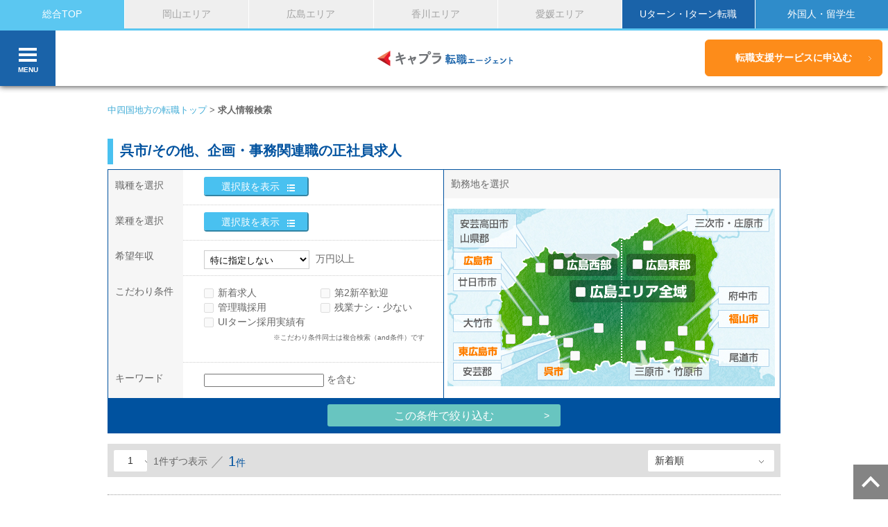

--- FILE ---
content_type: text/html; charset=UTF-8
request_url: https://www.capla-tensyoku.jp/job/getPrefecture/hiroshima/hiroshima_s10680/kure/limit:30
body_size: 71465
content:
<!DOCTYPE html>
<!--[if lt IE 7]>      <html class="no-js lt-ie9 lt-ie8 lt-ie7"> <![endif]-->
<!--[if IE 7]>         <html class="no-js lt-ie9 lt-ie8"> <![endif]-->
<!--[if IE 8]>         <html class="no-js lt-ie9"> <![endif]-->
<!--[if gt IE 8]><!--> <html class="no-js" lang="ja-JP"> <!--<![endif]-->
<head>
	<meta charset="UTF-8" />
	<meta http-equiv="X-UA-Compatible" content="IE=edge">
	<meta name="viewport" content="width=device-width, initial-scale=1 maximum-scale=1 user-scalable=no">
	<meta name="Description" content="呉市/その他、企画・事務関連職の正社員の求人・転職なら岡山の企業が運営する【キャプラ転職エージェント】。地域ネットワークを生かして、地元優良企業の正社員求人情報をお届け。中四国最大級の総合人材サービス会社、キャリアプランニングがあなたの転職活動を支援します。" />
	<meta name="Keywords" content="広島県,呉市,その他、企画・事務関連職,転職,正社員,求人" />
	
	<meta property="og:title" 呉市/その他、企画・事務関連職の正社員求人 />
	<meta property="og:type" content="website" />
	<meta property="og:description" content="中四国地方の転職・正社員の求人なら【キャプラ転職エージェント】にお任せ！地元での転職や、U・Iターン転職をサポート。中四国最大級の総合人材サービス会社、キャリアプランニングがあなたの転職活動を支援します。" />
	<meta property="og:image" content="/img/ogimg.png" />
	<meta property="og:site_name" content="中四国地方の転職・正社員求人なら【キャプラ転職エージェント】" />

	<title>呉市/その他、企画・事務関連職の正社員求人- キャプラ転職エージェント</title>
	<link rel="stylesheet" type="text/css" href="/css/vendor/reset.css" />
	<link rel="stylesheet" type="text/css" href="/css/vendor/class.css" />
	<link rel="stylesheet" type="text/css" href="/css/vendor/common.css" />
	<link href="/css/style_job.css" rel="stylesheet" type="text/css">
	<link rel="stylesheet" href="/css/plugins/remodal-default-theme.css" />
	<link rel="stylesheet" href="/css/plugins/remodal.css" />
	<script src="//ajax.googleapis.com/ajax/libs/jquery/1.8.3/jquery.min.js" ></script>
	<!--[if lte IE 9]>
	<script type="text/javascript" src="//ajax.googleapis.com/ajax/libs/jquery/1.11.1/jquery.min.js"></script>
	<script type="text/javascript" src="http://html5shiv.googlecode.com/svn/trunk/html5.js"></script>
	<script type="text/javascript" src="http://css3-mediaqueries-js.googlecode.com/svn/trunk/css3-mediaqueries.js"></script>
	<![endif]-->
	<!--[if gt IE 9]><!-->
	<script type="text/javascript" src="//ajax.googleapis.com/ajax/libs/jquery/2.1.1/jquery.min.js"></script>

	<!--<![endif]-->
	<script src="/js/scripts.js"></script>
	<script src="/js/plugins/remodal.min.js"></script>
	<link rel="index contents" href="/" title="ホーム" />
<link rel="shortcut icon" type="image/x-icon" href="/img/favicon.ico" />
<!-- Google Tag Manager -->
<script>(function(w,d,s,l,i){w[l]=w[l]||[];w[l].push({'gtm.start':
      new Date().getTime(),event:'gtm.js'});var f=d.getElementsByTagName(s)[0],
      j=d.createElement(s),dl=l!='dataLayer'?'&l='+l:'';j.async=true;j.src=
      '//www.googletagmanager.com/gtm.js?id='+i+dl;f.parentNode.insertBefore(j,f);
  })(window,document,'script','dataLayer','GTM-PL3B7Z');</script>
<!-- End Google Tag Manager -->

		<script type="text/javascript">
//    if (window.innerWidth <= 640) {
        if ((navigator.userAgent.indexOf('iPhone') > 0 && navigator.userAgent.indexOf('iPad') == -1) || navigator.userAgent.indexOf('iPod') > 0 || navigator.userAgent.indexOf('Android') > 0) {
            var URL = window.location.pathname;
            location.href = '/sp' + URL + window.location.search;
        }
//    }
</script>

	
	

</head>

<body class="jobList">
<!-- Google Tag Manager (noscript) -->
<noscript><iframe src="https://www.googletagmanager.com/ns.html?id=GTM-PL3B7Z"
height="0" width="0" style="display:none;visibility:hidden"></iframe></noscript>
<!-- End Google Tag Manager (noscript) -->

<header id="header">
  <!-- Start 20171004 LASSIC Changed -->
	<!-- <div id="headerLinks"> -->
	<div id="headerLinks" class="fix">
	<!-- End 20171004 LASSIC Changed -->

    <!-- Start 20171004 LASSIC Added -->
    <ul class="areaNavi clearfix">
      <li class="current"><a href="/">総合TOP</a></li>
      <li class="dropDownTrigger">
           <a> 岡山エリア</a>
           <ul>
              <li class="dropDownItem"><a href="/okayama/">岡山TOP</a></li>
               <li class="dropDownItem"><a href="/tsuyama/">津山TOP</a></li>
            </ul>
        </li>
      <li class="dropDownTrigger">
            <a>広島エリア</a>
            <ul>
              <li class="dropDownItem"><a href="/hiroshima/">広島TOP</a></li>
               <li class="dropDownItem"><a href="/fukuyama/">福山TOP</a></li>
            </ul>
        </li>
      <li class=""><a href="/kagawa/">香川エリア</a></li>
      <li class=""><a href="/ehime/">愛媛エリア</a></li>
      <li class="gNaviUiturn"><a href="/uiturn/">Uターン・Iターン転職</a></li>
      <li class="gNaviOther"><a href="/foreigner/">外国人・留学生</a></li>
    </ul>
    <!-- End 20171004 LASSIC Added -->

    <div id="headerLinks_inner">
      <div class="headerNavi">
        <p id="headerNaviIcon"><img src="/img/common/icon_headerNavi.gif" alt="「はたらく」をもっと！キャプラ転職エージェント"><span class="menu sp">MENU</span></p>
        <div id="navi">
        <ul>
            <li><a href="/">HOME</a></li>
            <li><a href="/job/">求人検索</a></li>
          <li><a href="/service/">転職支援サービスとは</a></li>
            <li><a href="/uiturn/">U・Iターン転職</a></li>
            <li class="sp"><a href="/foreigner/">外国人・留学生</a></li>
            <li><a href="/consultant/">キャリアカウンセラー紹介</a></li>
            <li><a href="/performance/">転職成功事例</a></li>
          <li><a href="/special/">注目求人コネ情報</a></li>
            <li><a href="/favorites/">お気に入り一覧</a></li>
          　　<li class="naviListTitle">記事一覧</li>
          <li><a href="/specialinterview/">特集インタビュー</a></li>
          <li><a href="/events/">イベント</a></li>
          <li><a href="/area/">エリアの魅力発信</a></li>
          <li><a href="/useful/">お役立ち情報</a></li>
          <!--             <li><a href="/uiturn/schedule/">U・Iターン情報</a></li> -->
        <!--             <li><a href="/journal/">転職バイブル</a></li> -->

        <!--             <li><a href="/interview/">地元企業インタビュー</a></li> -->

        　<!--             <li><a href="#">いろいろ</a></li> -->
            <li class="naviListTitle">その他</li>
          <li><a href="/service/faq/">転職FAQ</a></li>
          <li><a href="/resume/">履歴書フォーマット</a></li>
          <li><a href="/career/">職務経歴書フォーマット</a></li>
        </ul>
        </div>
      </div>
      <a class="headerLogo" href="/"><img src="/img/common/logo_header2.png" alt="「はたらく」をもっと！キャプラ転職エージェント" ></a>
      <p class="btnEntryArea"><a href="/entry/" class="btnEntry">転職支援サービスに申込む</a></p>
      <div class="areaNaviSp">
        <p id="headerAreaNaviIcon"><img src="/img/common/icon_headerAreaNavi.png" alt=""><span class="menu sp">県を選択</span></p>
        <ul id="naviSP">
          <li><a href="/okayama/">岡山エリア</a>
            <ul class="subNavi"><li><a href="/tsuyama/">津山エリア</a></li></ul>
          </li>
          <li><a href="/hiroshima/">広島エリア</a>
            <ul class="subNavi"><li><a href="/fukuyama/">福山エリア</a></li></ul>
          </li>
          <li><a href="/kagawa/">香川エリア</a></li>
          <li><a href="/ehime/">愛媛エリア</a></li>
        </ul>
      </div>
    </div>
  </div>
</header>

<div class="contents contents--single" id="contents">

	<script>
	$(function() {
		// お気に入り追加
		$('.fjc').click(function(e) {
			$.getJSON("/api/favorite/"+$(this).attr('data-jobno') , function(data) {
				switch (data.result){
					case 1:
						alert('お気に入りに追加しました。');
						break;
					case 91:
						alert('すでにお気に入りに追加されています。');
						break;
					case 92:
						alert('これ以上お気に入りに追加できません。');
						break;
					case 93:
						alert('求人が存在しないため、お気に入りに追加できませんでした。');
						break;
					default:
						alert('不明なエラーが発生したため、お気に入りに追加できませんでした。');
						break;
				}
			});
		});
	});

</script>

<div id="keyvWrapper">
	<ul class="breadcrumbs">
		<li><a href="/">中四国地方の転職トップ</a>&nbsp;&gt;</li>

			<!-- interview breadcrambs -->
		<li><strong>求人情報検索</strong></li>
	

	</ul>
	</div>

<h1>
			<span>呉市/その他、企画・事務関連職の正社員求人</span>
	</h1>
<form action="/job/search" id="jobsearch" name="jobsearch" class="form form--job" onsubmit="addSearchParam(&#039;jobsearch&#039;)" method="post" accept-charset="utf-8"><div style="display:none;"><input type="hidden" name="_method" value="POST"/></div>
<div id="choiceBox">
	<dl>
		<dt>職種を選択</dt>
		<dd><a href="#modal-category" class="modalBtn">選択肢を表示</a></dd>
		<dt>業種を選択</dt>
		<dd><a href="#modal-type" class="modalBtn">選択肢を表示</a></dd>
		<dt>希望年収</dt>
		<dd>
			<select name="data[Job][income_start]" id="JobIncomeStart">
<option value="">特に指定しない</option>
<option value="300">300</option>
<option value="400">400</option>
<option value="500">500</option>
<option value="600">600</option>
<option value="700">700</option>
<option value="800">800</option>
</select>			<p class="afterText">万円以上</p>
		</dd>
		<dt class="goodttl">こだわり条件</dt>
		<dd class="goodttl">
			<ul class="goodList">
				<li>
					<input id="chkbox1" type="checkbox" name="data[Job][flg_new]" value="1" >
					<label for="chkbox1">新着求人</label>
				</li>
				<li>
					<input id="chkbox2" type="checkbox" name="data[Job][flg_daini]" value="1">
					<label for="chkbox2">第2新卒歓迎</label>
				</li>
				<li>
					<input id="chkbox4" type="checkbox" name="data[Job][flg_manager]" value="1">
					<label for="chkbox4">管理職採用</label>
				</li>
				<li>
					<input id="chkbox5" type="checkbox" name="data[Job][flg_zangyou]" value="1">
					<label for="chkbox5">残業ナシ・少ない</label>
				</li>
				<li>
					<input id="chkbox99" type="checkbox" name="data[Job][flg_uiturn]" value="1">
					<label for="chkbox99">UIターン採用実績有</label>
				</li>
				<li>&nbsp;</li>
			</ul>
			<br>
			<span style="font-size: 10px; width:100%; text-align: right; padding:15px 5px 5px 100px;">※こだわり条件同士は複合検索（and条件）です</span>
		</dd>
		<dt>キーワード</dt>
		<dd>
			<input name="data[Job][keyword]" maxlength="100" size="20" type="text" id="JobKeyword"/>			<input type="hidden" name="data[Job][condition_option]" value="AND" id="JobConditionOption"/>			を含む
		</dd>
	</dl>

			<link rel="stylesheet" type="text/css" href="/css/style_prefectures.css" />
	
	
		<div class="jobMap--hiroshima" id="jobMap">
			<p class="jobMap_ttl">勤務地を選択</p>
			<ul class="areaList">
				<li class="area1">
					<input id="chkbox7" type="checkbox" name="data[Job][city_cd][]" value="2150" >
					<label for="chkbox7"></label>
					<i data-to="chkbox7"></i>
				</li>
				<li class="area2">
					<input id="chkbox8" type="checkbox" name="data[Job][city_cd][]" value="2140" >
					<label for="chkbox8"></label>
					<i data-to="chkbox8"></i>
				</li>
				<li class="area3">
					<input id="chkbox9" type="checkbox" name="data[Job][city_cd][]" value="2130" >
					<label for="chkbox9"></label>
					<i data-to="chkbox9"></i>
				</li>
				<li class="area4">
					<input id="chkbox10" type="checkbox" name="data[Job][city_cd][]" value="2120" >
					<label for="chkbox10"></label>
					<i data-to="chkbox10"></i>
				</li>
				<li class="area5">
					<input id="chkbox11" type="checkbox" name="data[Job][city_cd][]" value="2160" >
					<label for="chkbox11"></label>
					<i data-to="chkbox11"></i>
				</li>
				<li class="area6">
					<input id="chkbox12" type="checkbox" name="data[Job][city_cd][]" value="2110" >
					<label for="chkbox12"></label>
					<i data-to="chkbox7"></i>
				</li>
				<li class="area7">
					<input id="chkbox13" type="checkbox" name="data[Job][city_cd][]" value="2100" >
					<label for="chkbox13"></label>
					<i data-to="chkbox13"></i>
				</li>
				<li class="area8">
					<input id="chkbox14" type="checkbox" name="data[Job][city_cd][]" value="2210" >
					<label for="chkbox14"></label>
					<i data-to="chkbox14"></i>
				</li>
				<li class="area9">
					<input id="chkbox15" type="checkbox" name="data[Job][city_cd][]" value="2220" >
					<label for="chkbox15"></label>
					<i data-to="chkbox15"></i>
				</li>
				<li class="area10">
					<input id="chkbox16" type="checkbox" name="data[Job][city_cd][]" value="2230" >
					<label for="chkbox16"></label>
					<i data-to="chkbox16"></i>
				</li>
				<li class="area11">
					<input id="chkbox17" type="checkbox" name="data[Job][city_cd][]" value="2240" >
					<label for="chkbox17"></label>
					<i data-to="chkbox17"></i>
				</li>
				<li class="area12">
					<input id="chkbox18" type="checkbox" name="data[Job][city_cd][]" value="2250" >
					<label for="chkbox18"></label>
					<i data-to="chkbox18"></i>
				</li>
				<li class="area13">
					<input id="chkbox19" type="checkbox" name="data[Job][area_cd][]" value="5" >
					<label for="chkbox19"></label>
					<i data-to="chkbox19"></i>
				</li>
				<li class="area14">
					<input id="chkbox20" type="checkbox" name="data[Job][area_cd][]" value="6" >
					<label for="chkbox20"></label>
					<i data-to="chkbox20"></i>
				</li>
				<li class="area15">
					<input id="chkbox21" type="checkbox" name="data[Job][area_cd][]" value="4" >
					<label for="chkbox21"></label>
					<i data-to="chkbox21"></i>
				</li>
			</ul>
			<input type="hidden" name="mapCode" value="4">
		</div>
	</div>

<p id="refine"><span><input type="submit" value="この条件で絞り込む"></span></p>
	<input type="hidden" id="h_check_o10680" name="data[Job][occupation_cd][]" value="10680" />

</form>


	<div id="countArea">
		<div class="leftText">
			<ul id="dropmenu02" class="dropmenu">
				<li>
					<a class="listTop">1</a>
					<ul>
						<li><a href="/job/getPrefecture/hiroshima/hiroshima_s10680/kure/limit:10">10</a></li>
						<li><a href="/job/getPrefecture/hiroshima/hiroshima_s10680/kure/limit:20">20</a></li>
						<li><a href="/job/getPrefecture/hiroshima/hiroshima_s10680/kure/limit:30">30</a></li>
					</ul>
				</li>
			</ul>
			<p class="count01">1件ずつ表示</p>
			<p><span class="count02" style="content:'';">1</span><span class="count03">件</span></p>
		</div>
		<ul id="dropmenu03" class="dropmenu">
			<li>
				<a class="listTop">新着順</a>
				<ul>
					<li><a href="/job/getPrefecture/hiroshima/hiroshima_s10680/kure/limit:30/sort:data_updated/direction:desc">新着順</a></li>
					<li><a href="/job/getPrefecture/hiroshima/hiroshima_s10680/kure/limit:30/sort:income_end/direction:desc">年収順</a></li>
				</ul>
			</li>
		</ul>
	</div>
	<div class="countList countList_t">
				<ul>
																	</ul>
	</div>

			<article class="jobArticle">
			<h3><a href="/job/20251202-43284">【事業管理／広島県呉市】プライム上場グループ企業／世界シェアトップクラスの製品多数／福利厚生充実</a></h3>
			<div class="pointList">
				<ul>
					</li>
					</li>
					</li>
					</li>
					</li>
				</ul>
																<p class="offerNumber">求人No.43284</p>
			</div>

			<ul class="detailBox">
				<li class="JobKyuujinContent">
					<p class="ttl">企業名</p>
					<p>
						株式会社ユーシン					</p>
				</li>
				<li class="area">
					<p class="ttl">勤務地</p>
					<p>広島県呉市</p>
				</li>
				<li class="kind">
					<p class="ttl">職種</p>
					<p>自動車部品メーカーでの事業管理</p>
				</li>
				<li class="type">
					<p class="ttl">雇用形態</p>
					<p>正社員</p>
				</li>
				<li class="income income_bordernone">
					<p class="ttl">年収・賞与</p>
					<p>年収：530万円〜750万円						<br />年2回　6.1ヵ月（過去5年の平均値）											</p>
				</li>
				<li class="JobContent">
					<p class="ttl">職務内容</p>
					<p>同社の車載製品に関わる以下の業務を担当していただきます。<br />
・国内外の拠点から集まる設備投資に関する資料の確認、取りまとめ、報告<br />
・KPI（主要な数値目標）の管理<br />
・安全や設備、技術に関する取り組みを他の拠点へ展開・共有</p>
				</li>
			</ul>
			<div class="btnArea">
				<ul>
											<li class="bookmark"><a class="jobArticle__button jobArticle__button--favourite fjc" data-jobno="43284" href="javascript:void(0)"><span>お気に入りに登録</span></a></li>
										<li class="detailLink"><a class="jobArticle__button jobArticle__button--detail" href="/job/20251202-43284"><span>この求人の詳細を見る</span></a></li>
				</ul>
			</div>
			
						<div class="relationLinkBox">
				<p class="relationLinkBox_ttl">関連リンク</p>
				<ul class="clearfix relationLink-list">
											<li><span>／</span><a href="/job/hiroshima/">広島求人</a></li>
												<li><span>／</span><a href="/job/hiroshima/kure">呉市求人</a></li>
												<li><span>／</span><a href="/job/hiroshima/hiroshima_g10629/kure">呉市製造業(機械関連)求人</a></li>
												<li><span></span><a href="/job/hiroshima/hiroshima_s10680/kure">呉市その他、企画・事務関連職求人</a></li>
						
				</ul>
				<p class="textmore"><a href="">もっと見る</a></p>
			</div>
						<div class="entryLinkArea">
									<p class="entryLinkText">地元転職を成功へと導くキャプラ転職エージェント　完全無料転職支援サービスのお申込みはこちら</p>
					<p class="entryBtn"><a class="jobArticle__button jobArticle__button--apply" href="/entry/?job_no=43284"><span>転職支援サービスに申込む</span></a></p>
							</div>
		</article>
	

	<div class="listBottom">
		<p class="numberDisplay">1件中 1件～1件 を表示</p>
		<div class="countList countList_b">
			<ul>
																							</ul>
		</div>
	</div>




</div>

<div class="remodal remodal--category" data-remodal-id="modal-category">
	<p class="remodal__title">職種を選択</p>
	<form class="modalInner">
		<div class="modalListContainer">
			<ul class="modalList">
														<li class="modalItem">
						<a class="modalLink" href="">営業関連職</a>
						<ul class="modalSubList">
							<li class="modalSubItem">
								<p class="modalSubItem__title">営業関連職</p>
								<p class="modalSubItem__checkAll">
									<input class="checkAll" id="occCheck1" type="checkbox" value="全て" >
									<label for="occCheck1">全て</label>
								</p>
																	<p>
										<input class="chkIndOcc" id="check_o10665"
											   name="data[Job][occupation_cd][]" type="checkbox"
											   value="10665"
											   >
										<label for="check_o10665">営業、企画営業(法人対象)</label>
									</p>
																	<p>
										<input class="chkIndOcc" id="check_o10666"
											   name="data[Job][occupation_cd][]" type="checkbox"
											   value="10666"
											   >
										<label for="check_o10666">営業、企画営業(個人対象)</label>
									</p>
																	<p>
										<input class="chkIndOcc" id="check_o10667"
											   name="data[Job][occupation_cd][]" type="checkbox"
											   value="10667"
											   >
										<label for="check_o10667">海外営業</label>
									</p>
																	<p>
										<input class="chkIndOcc" id="check_o10668"
											   name="data[Job][occupation_cd][]" type="checkbox"
											   value="10668"
											   >
										<label for="check_o10668">MR、MS</label>
									</p>
																	<p>
										<input class="chkIndOcc" id="check_o10669"
											   name="data[Job][occupation_cd][]" type="checkbox"
											   value="10669"
											   >
										<label for="check_o10669">内勤営業・カウンターセールス・キャリアコンサルタント</label>
									</p>
															</li>
						</ul>
					</li>
														<li class="modalItem is-set">
						<a class="modalLink" href="">管理部門、企画、事務関連職</a>
						<ul class="modalSubList">
							<li class="modalSubItem">
								<p class="modalSubItem__title">管理部門、企画、事務関連職</p>
								<p class="modalSubItem__checkAll">
									<input class="checkAll" id="occCheck2" type="checkbox" value="全て" >
									<label for="occCheck2">全て</label>
								</p>
																	<p>
										<input class="chkIndOcc" id="check_o10671"
											   name="data[Job][occupation_cd][]" type="checkbox"
											   value="10671"
											   >
										<label for="check_o10671">経営企画、事業企画、IR</label>
									</p>
																	<p>
										<input class="chkIndOcc" id="check_o10672"
											   name="data[Job][occupation_cd][]" type="checkbox"
											   value="10672"
											   >
										<label for="check_o10672">特許、知的財産、法務</label>
									</p>
																	<p>
										<input class="chkIndOcc" id="check_o10673"
											   name="data[Job][occupation_cd][]" type="checkbox"
											   value="10673"
											   >
										<label for="check_o10673">宣伝、広報、マーケティング、販促・商品企画、SEM関連</label>
									</p>
																	<p>
										<input class="chkIndOcc" id="check_o10674"
											   name="data[Job][occupation_cd][]" type="checkbox"
											   value="10674"
											   >
										<label for="check_o10674">貿易事務、国際関連業務、通関業務</label>
									</p>
																	<p>
										<input class="chkIndOcc" id="check_o10675"
											   name="data[Job][occupation_cd][]" type="checkbox"
											   value="10675"
											   >
										<label for="check_o10675">物流、購買、資材調達</label>
									</p>
																	<p>
										<input class="chkIndOcc" id="check_o10676"
											   name="data[Job][occupation_cd][]" type="checkbox"
											   value="10676"
											   >
										<label for="check_o10676">海外調達</label>
									</p>
																	<p>
										<input class="chkIndOcc" id="check_o10677"
											   name="data[Job][occupation_cd][]" type="checkbox"
											   value="10677"
											   >
										<label for="check_o10677">経理・財務・会計</label>
									</p>
																	<p>
										<input class="chkIndOcc" id="check_o10678"
											   name="data[Job][occupation_cd][]" type="checkbox"
											   value="10678"
											   >
										<label for="check_o10678">人事、総務</label>
									</p>
																	<p>
										<input class="chkIndOcc" id="check_o10679"
											   name="data[Job][occupation_cd][]" type="checkbox"
											   value="10679"
											   >
										<label for="check_o10679">一般事務、営業事務、秘書、受付</label>
									</p>
																	<p>
										<input class="chkIndOcc" id="check_o10680"
											   name="data[Job][occupation_cd][]" type="checkbox"
											   value="10680"
											   checked="checked">
										<label for="check_o10680">その他、企画・事務関連職</label>
									</p>
															</li>
						</ul>
					</li>
														<li class="modalItem">
						<a class="modalLink" href="">電気、電子、機械、半導体系エンジニア</a>
						<ul class="modalSubList">
							<li class="modalSubItem">
								<p class="modalSubItem__title">電気、電子、機械、半導体系エンジニア</p>
								<p class="modalSubItem__checkAll">
									<input class="checkAll" id="occCheck3" type="checkbox" value="全て" >
									<label for="occCheck3">全て</label>
								</p>
																	<p>
										<input class="chkIndOcc" id="check_o10706"
											   name="data[Job][occupation_cd][]" type="checkbox"
											   value="10706"
											   >
										<label for="check_o10706">電子回路設計(弱電系：精密機械、電子機器)</label>
									</p>
																	<p>
										<input class="chkIndOcc" id="check_o10707"
											   name="data[Job][occupation_cd][]" type="checkbox"
											   value="10707"
											   >
										<label for="check_o10707">電気設計(強電系：機械、プラント)</label>
									</p>
																	<p>
										<input class="chkIndOcc" id="check_o10708"
											   name="data[Job][occupation_cd][]" type="checkbox"
											   value="10708"
											   >
										<label for="check_o10708">機械、機構設計</label>
									</p>
																	<p>
										<input class="chkIndOcc" id="check_o10709"
											   name="data[Job][occupation_cd][]" type="checkbox"
											   value="10709"
											   >
										<label for="check_o10709">金型設計</label>
									</p>
																	<p>
										<input class="chkIndOcc" id="check_o10710"
											   name="data[Job][occupation_cd][]" type="checkbox"
											   value="10710"
											   >
										<label for="check_o10710">研究開発</label>
									</p>
																	<p>
										<input class="chkIndOcc" id="check_o10711"
											   name="data[Job][occupation_cd][]" type="checkbox"
											   value="10711"
											   >
										<label for="check_o10711">生産技術、製造技術、プロセス開発</label>
									</p>
																	<p>
										<input class="chkIndOcc" id="check_o10712"
											   name="data[Job][occupation_cd][]" type="checkbox"
											   value="10712"
											   >
										<label for="check_o10712">生産管理(電気、電子、機械、半導体、各種部品)</label>
									</p>
																	<p>
										<input class="chkIndOcc" id="check_o10713"
											   name="data[Job][occupation_cd][]" type="checkbox"
											   value="10713"
											   >
										<label for="check_o10713">品質管理、品質保証、評価、解析(電気、電子、機械、半導体、各種部品)</label>
									</p>
																	<p>
										<input class="chkIndOcc" id="check_o10714"
											   name="data[Job][occupation_cd][]" type="checkbox"
											   value="10714"
											   >
										<label for="check_o10714">サービスエンジニア、設備保全、整備士</label>
									</p>
																	<p>
										<input class="chkIndOcc" id="check_o10715"
											   name="data[Job][occupation_cd][]" type="checkbox"
											   value="10715"
											   >
										<label for="check_o10715">施工管理(プラント)</label>
									</p>
																	<p>
										<input class="chkIndOcc" id="check_o10716"
											   name="data[Job][occupation_cd][]" type="checkbox"
											   value="10716"
											   >
										<label for="check_o10716">製造スタッフ、技能工(電気、電子、機械、半導体、各種部品)</label>
									</p>
																	<p>
										<input class="chkIndOcc" id="check_o10717"
											   name="data[Job][occupation_cd][]" type="checkbox"
											   value="10717"
											   >
										<label for="check_o10717">その他、電気、電子、機械、半導体技術関連職</label>
									</p>
															</li>
						</ul>
					</li>
														<li class="modalItem">
						<a class="modalLink" href="">医療、バイオ、食品、化学系エンジニア</a>
						<ul class="modalSubList">
							<li class="modalSubItem">
								<p class="modalSubItem__title">医療、バイオ、食品、化学系エンジニア</p>
								<p class="modalSubItem__checkAll">
									<input class="checkAll" id="occCheck4" type="checkbox" value="全て" >
									<label for="occCheck4">全て</label>
								</p>
																	<p>
										<input class="chkIndOcc" id="check_o10719"
											   name="data[Job][occupation_cd][]" type="checkbox"
											   value="10719"
											   >
										<label for="check_o10719">研究開発、製品開発</label>
									</p>
																	<p>
										<input class="chkIndOcc" id="check_o10720"
											   name="data[Job][occupation_cd][]" type="checkbox"
											   value="10720"
											   >
										<label for="check_o10720">生産技術、プロセス設計</label>
									</p>
																	<p>
										<input class="chkIndOcc" id="check_o10721"
											   name="data[Job][occupation_cd][]" type="checkbox"
											   value="10721"
											   >
										<label for="check_o10721">生産管理(医薬、バイオ、食品、化学)</label>
									</p>
																	<p>
										<input class="chkIndOcc" id="check_o10722"
											   name="data[Job][occupation_cd][]" type="checkbox"
											   value="10722"
											   >
										<label for="check_o10722">品質管理、品質保証(医薬、バイオ、食品、化学)</label>
									</p>
																	<p>
										<input class="chkIndOcc" id="check_o10723"
											   name="data[Job][occupation_cd][]" type="checkbox"
											   value="10723"
											   >
										<label for="check_o10723">製造スタッフ、技能工(医薬、バイオ、化粧品、食品、化学)</label>
									</p>
																	<p>
										<input class="chkIndOcc" id="check_o10724"
											   name="data[Job][occupation_cd][]" type="checkbox"
											   value="10724"
											   >
										<label for="check_o10724">その他、医薬、バイオ、化粧品、食品、科学技術関連職</label>
									</p>
															</li>
						</ul>
					</li>
														<li class="modalItem">
						<a class="modalLink" href="">IT系エンジニア</a>
						<ul class="modalSubList">
							<li class="modalSubItem">
								<p class="modalSubItem__title">IT系エンジニア</p>
								<p class="modalSubItem__checkAll">
									<input class="checkAll" id="occCheck5" type="checkbox" value="全て" >
									<label for="occCheck5">全て</label>
								</p>
																	<p>
										<input class="chkIndOcc" id="check_o10699"
											   name="data[Job][occupation_cd][]" type="checkbox"
											   value="10699"
											   >
										<label for="check_o10699">システムエンジニア(SE、PG)</label>
									</p>
																	<p>
										<input class="chkIndOcc" id="check_o10700"
											   name="data[Job][occupation_cd][]" type="checkbox"
											   value="10700"
											   >
										<label for="check_o10700">ネットワーク、サーバ設計、運用、保守</label>
									</p>
																	<p>
										<input class="chkIndOcc" id="check_o10701"
											   name="data[Job][occupation_cd][]" type="checkbox"
											   value="10701"
											   >
										<label for="check_o10701">制御、組込ソフト設計</label>
									</p>
																	<p>
										<input class="chkIndOcc" id="check_o10702"
											   name="data[Job][occupation_cd][]" type="checkbox"
											   value="10702"
											   >
										<label for="check_o10702">ITコンサルタント、プリセールス</label>
									</p>
																	<p>
										<input class="chkIndOcc" id="check_o10703"
											   name="data[Job][occupation_cd][]" type="checkbox"
											   value="10703"
											   >
										<label for="check_o10703">社内SE、ヘルプデスク</label>
									</p>
																	<p>
										<input class="chkIndOcc" id="check_o10704"
											   name="data[Job][occupation_cd][]" type="checkbox"
											   value="10704"
											   >
										<label for="check_o10704">その他、ソフトウェア技術関連職</label>
									</p>
															</li>
						</ul>
					</li>
														<li class="modalItem">
						<a class="modalLink" href="">金融、不動産、コンサル関連職</a>
						<ul class="modalSubList">
							<li class="modalSubItem">
								<p class="modalSubItem__title">金融、不動産、コンサル関連職</p>
								<p class="modalSubItem__checkAll">
									<input class="checkAll" id="occCheck6" type="checkbox" value="全て" >
									<label for="occCheck6">全て</label>
								</p>
																	<p>
										<input class="chkIndOcc" id="check_o10693"
											   name="data[Job][occupation_cd][]" type="checkbox"
											   value="10693"
											   >
										<label for="check_o10693">ビジネスコンサルタント、リサーチャー、社会保険労務士</label>
									</p>
																	<p>
										<input class="chkIndOcc" id="check_o10694"
											   name="data[Job][occupation_cd][]" type="checkbox"
											   value="10694"
											   >
										<label for="check_o10694">税理士、公認会計士</label>
									</p>
																	<p>
										<input class="chkIndOcc" id="check_o10695"
											   name="data[Job][occupation_cd][]" type="checkbox"
											   value="10695"
											   >
										<label for="check_o10695">金融関連専門職(ファンドマネージャー、アナリストなど)</label>
									</p>
																	<p>
										<input class="chkIndOcc" id="check_o10696"
											   name="data[Job][occupation_cd][]" type="checkbox"
											   value="10696"
											   >
										<label for="check_o10696">金融関連営業職</label>
									</p>
																	<p>
										<input class="chkIndOcc" id="check_o10748"
											   name="data[Job][occupation_cd][]" type="checkbox"
											   value="10748"
											   >
										<label for="check_o10748">不動産関連専門職</label>
									</p>
																	<p>
										<input class="chkIndOcc" id="check_o10697"
											   name="data[Job][occupation_cd][]" type="checkbox"
											   value="10697"
											   >
										<label for="check_o10697">その他専門職(弁護士、弁理士など)</label>
									</p>
															</li>
						</ul>
					</li>
														<li class="modalItem">
						<a class="modalLink" href="">医療、福祉、教育、その他関連職</a>
						<ul class="modalSubList">
							<li class="modalSubItem">
								<p class="modalSubItem__title">医療、福祉、教育、その他関連職</p>
								<p class="modalSubItem__checkAll">
									<input class="checkAll" id="occCheck7" type="checkbox" value="全て" >
									<label for="occCheck7">全て</label>
								</p>
																	<p>
										<input class="chkIndOcc" id="check_o10687"
											   name="data[Job][occupation_cd][]" type="checkbox"
											   value="10687"
											   >
										<label for="check_o10687">施設長、事務長</label>
									</p>
																	<p>
										<input class="chkIndOcc" id="check_o10688"
											   name="data[Job][occupation_cd][]" type="checkbox"
											   value="10688"
											   >
										<label for="check_o10688">医師、看護師、薬剤師</label>
									</p>
																	<p>
										<input class="chkIndOcc" id="check_o10689"
											   name="data[Job][occupation_cd][]" type="checkbox"
											   value="10689"
											   >
										<label for="check_o10689">介護福祉士、その他福祉関連職</label>
									</p>
																	<p>
										<input class="chkIndOcc" id="check_o10690"
											   name="data[Job][occupation_cd][]" type="checkbox"
											   value="10690"
											   >
										<label for="check_o10690">医療事務、調剤事務</label>
									</p>
																	<p>
										<input class="chkIndOcc" id="check_o10691"
											   name="data[Job][occupation_cd][]" type="checkbox"
											   value="10691"
											   >
										<label for="check_o10691">その他、サービス関連職(教育、医療、福祉、その他)</label>
									</p>
															</li>
						</ul>
					</li>
														<li class="modalItem">
						<a class="modalLink" href="">クリエイティブ、マスコミ関連職</a>
						<ul class="modalSubList">
							<li class="modalSubItem">
								<p class="modalSubItem__title">クリエイティブ、マスコミ関連職</p>
								<p class="modalSubItem__checkAll">
									<input class="checkAll" id="occCheck8" type="checkbox" value="全て" >
									<label for="occCheck8">全て</label>
								</p>
																	<p>
										<input class="chkIndOcc" id="check_o10733"
											   name="data[Job][occupation_cd][]" type="checkbox"
											   value="10733"
											   >
										<label for="check_o10733">プロデューサー、ディレクター、プランナー(WEB、モバイル関連)</label>
									</p>
																	<p>
										<input class="chkIndOcc" id="check_o10734"
											   name="data[Job][occupation_cd][]" type="checkbox"
											   value="10734"
											   >
										<label for="check_o10734">コピーライター、編集、記者、ライター</label>
									</p>
																	<p>
										<input class="chkIndOcc" id="check_o10735"
											   name="data[Job][occupation_cd][]" type="checkbox"
											   value="10735"
											   >
										<label for="check_o10735">デザイナー、クリエイティブ職</label>
									</p>
																	<p>
										<input class="chkIndOcc" id="check_o10736"
											   name="data[Job][occupation_cd][]" type="checkbox"
											   value="10736"
											   >
										<label for="check_o10736">プロデューサー、ディレクター、プランナー(広告、映像、出版)</label>
									</p>
																	<p>
										<input class="chkIndOcc" id="check_o10737"
											   name="data[Job][occupation_cd][]" type="checkbox"
											   value="10737"
											   >
										<label for="check_o10737">その他、クリエイティブ、マスコミ関連職</label>
									</p>
															</li>
						</ul>
					</li>
														<li class="modalItem">
						<a class="modalLink" href="">アパレル・外食・小売関連職</a>
						<ul class="modalSubList">
							<li class="modalSubItem">
								<p class="modalSubItem__title">アパレル・外食・小売関連職</p>
								<p class="modalSubItem__checkAll">
									<input class="checkAll" id="occCheck9" type="checkbox" value="全て" >
									<label for="occCheck9">全て</label>
								</p>
																	<p>
										<input class="chkIndOcc" id="check_o10682"
											   name="data[Job][occupation_cd][]" type="checkbox"
											   value="10682"
											   >
										<label for="check_o10682">マーチャンダイザー、バイヤー</label>
									</p>
																	<p>
										<input class="chkIndOcc" id="check_o10683"
											   name="data[Job][occupation_cd][]" type="checkbox"
											   value="10683"
											   >
										<label for="check_o10683">販売スタッフ、売り場担当、ホールスタッフ、フロント</label>
									</p>
																	<p>
										<input class="chkIndOcc" id="check_o10684"
											   name="data[Job][occupation_cd][]" type="checkbox"
											   value="10684"
											   >
										<label for="check_o10684">スーパーバイザー、店舗開発、店長</label>
									</p>
																	<p>
										<input class="chkIndOcc" id="check_o10685"
											   name="data[Job][occupation_cd][]" type="checkbox"
											   value="10685"
											   >
										<label for="check_o10685">その他、サービス関連職(ファッション、フード、小売、調理)</label>
									</p>
															</li>
						</ul>
					</li>
														<li class="modalItem">
						<a class="modalLink" href="">建設、土木関連職</a>
						<ul class="modalSubList">
							<li class="modalSubItem">
								<p class="modalSubItem__title">建設、土木関連職</p>
								<p class="modalSubItem__checkAll">
									<input class="checkAll" id="occCheck10" type="checkbox" value="全て" >
									<label for="occCheck10">全て</label>
								</p>
																	<p>
										<input class="chkIndOcc" id="check_o10726"
											   name="data[Job][occupation_cd][]" type="checkbox"
											   value="10726"
											   >
										<label for="check_o10726">建築設計(構造、意匠、設備)</label>
									</p>
																	<p>
										<input class="chkIndOcc" id="check_o10727"
											   name="data[Job][occupation_cd][]" type="checkbox"
											   value="10727"
											   >
										<label for="check_o10727">設備管理(配管、空調、電気、衛生、給排水)</label>
									</p>
																	<p>
										<input class="chkIndOcc" id="check_o10728"
											   name="data[Job][occupation_cd][]" type="checkbox"
											   value="10728"
											   >
										<label for="check_o10728">施工管理(建築)</label>
									</p>
																	<p>
										<input class="chkIndOcc" id="check_o10729"
											   name="data[Job][occupation_cd][]" type="checkbox"
											   value="10729"
											   >
										<label for="check_o10729">施工管理(土木)</label>
									</p>
																	<p>
										<input class="chkIndOcc" id="check_o10730"
											   name="data[Job][occupation_cd][]" type="checkbox"
											   value="10730"
											   >
										<label for="check_o10730">インテリア、エクステリアコーディネーター、空間プロデューサー</label>
									</p>
																	<p>
										<input class="chkIndOcc" id="check_o10731"
											   name="data[Job][occupation_cd][]" type="checkbox"
											   value="10731"
											   >
										<label for="check_o10731">その他、建築、土木関連職</label>
									</p>
															</li>
						</ul>
					</li>
														<li class="modalItem">
						<a class="modalLink" href="">その他</a>
						<ul class="modalSubList">
							<li class="modalSubItem">
								<p class="modalSubItem__title">その他</p>
								<p class="modalSubItem__checkAll">
									<input class="checkAll" id="occCheck11" type="checkbox" value="全て" >
									<label for="occCheck11">全て</label>
								</p>
																	<p>
										<input class="chkIndOcc" id="check_o10739"
											   name="data[Job][occupation_cd][]" type="checkbox"
											   value="10739"
											   >
										<label for="check_o10739">航空、鉄道、運輸、物流関連職</label>
									</p>
																	<p>
										<input class="chkIndOcc" id="check_o10740"
											   name="data[Job][occupation_cd][]" type="checkbox"
											   value="10740"
											   >
										<label for="check_o10740">公務員、団体職員</label>
									</p>
																	<p>
										<input class="chkIndOcc" id="check_o10741"
											   name="data[Job][occupation_cd][]" type="checkbox"
											   value="10741"
											   >
										<label for="check_o10741">その他の仕事</label>
									</p>
															</li>
						</ul>
					</li>
							</ul>
		</div>

		<div class="modalBottom clearfix">
			<p class="modalResult">該当の求人<strong class="modalResult__number"><span class="resNumber">1</span></strong>件</p>
			<div class="modalButtons">
				<a class="button button--clear" href="">設定をクリア</a>
								<input class="button button--search" type="button" value="設定する" data-remodal-action="close">
			</div>
		</div>
	</form>

	<a href="#" class="modalClose close_btn">閉じる<i></i></a>
</div>

<div class="remodal remodal--type" data-remodal-id="modal-type">
	<p class="remodal__title">業種を選択</p>
	<form class="modalInner">
		<div class="modalListContainer">
			<ul class="modalList">
									<li class="modalItem">
						<input class="chkIndOcc" type="checkbox" id="check_i10635"
							   name="data[Job][category_cd][]" value="10635"
							   >
						<label for="check_i10635">ＩＴ・情報通信業</label>
					</li>
									<li class="modalItem">
						<input class="chkIndOcc" type="checkbox" id="check_i10629"
							   name="data[Job][category_cd][]" value="10629"
							   >
						<label for="check_i10629">製造業(機械関連)</label>
					</li>
									<li class="modalItem">
						<input class="chkIndOcc" type="checkbox" id="check_i10632"
							   name="data[Job][category_cd][]" value="10632"
							   >
						<label for="check_i10632">製造業(電気、電子関連)</label>
					</li>
									<li class="modalItem">
						<input class="chkIndOcc" type="checkbox" id="check_i10630"
							   name="data[Job][category_cd][]" value="10630"
							   >
						<label for="check_i10630">製造業(化学、ゴム関連)</label>
					</li>
									<li class="modalItem">
						<input class="chkIndOcc" type="checkbox" id="check_i10633"
							   name="data[Job][category_cd][]" value="10633"
							   >
						<label for="check_i10633">製造業(鉄鋼･非鉄金属)</label>
					</li>
									<li class="modalItem">
						<input class="chkIndOcc" type="checkbox" id="check_i10628"
							   name="data[Job][category_cd][]" value="10628"
							   >
						<label for="check_i10628">製造業(繊維・紙関連)</label>
					</li>
									<li class="modalItem">
						<input class="chkIndOcc" type="checkbox" id="check_i10627"
							   name="data[Job][category_cd][]" value="10627"
							   >
						<label for="check_i10627">製造業(食品、飲料関連)</label>
					</li>
									<li class="modalItem">
						<input class="chkIndOcc" type="checkbox" id="check_i10631"
							   name="data[Job][category_cd][]" value="10631"
							   >
						<label for="check_i10631">製造業(医薬関連)</label>
					</li>
									<li class="modalItem">
						<input class="chkIndOcc" type="checkbox" id="check_i10644"
							   name="data[Job][category_cd][]" value="10644"
							   >
						<label for="check_i10644">医療、福祉</label>
					</li>
									<li class="modalItem">
						<input class="chkIndOcc" type="checkbox" id="check_i10626"
							   name="data[Job][category_cd][]" value="10626"
							   >
						<label for="check_i10626">建設業</label>
					</li>
									<li class="modalItem">
						<input class="chkIndOcc" type="checkbox" id="check_i10639"
							   name="data[Job][category_cd][]" value="10639"
							   >
						<label for="check_i10639">不動産業、物品賃貸業</label>
					</li>
									<li class="modalItem">
						<input class="chkIndOcc" type="checkbox" id="check_i10638"
							   name="data[Job][category_cd][]" value="10638"
							   >
						<label for="check_i10638">金融業、保険業</label>
					</li>
									<li class="modalItem">
						<input class="chkIndOcc" type="checkbox" id="check_i10637"
							   name="data[Job][category_cd][]" value="10637"
							   >
						<label for="check_i10637">卸売業、小売業</label>
					</li>
									<li class="modalItem">
						<input class="chkIndOcc" type="checkbox" id="check_i10646"
							   name="data[Job][category_cd][]" value="10646"
							   >
						<label for="check_i10646">サービス業</label>
					</li>
									<li class="modalItem">
						<input class="chkIndOcc" type="checkbox" id="check_i10645"
							   name="data[Job][category_cd][]" value="10645"
							   >
						<label for="check_i10645">複合サービス事業</label>
					</li>
									<li class="modalItem">
						<input class="chkIndOcc" type="checkbox" id="check_i10641"
							   name="data[Job][category_cd][]" value="10641"
							   >
						<label for="check_i10641">宿泊業、飲食サービス業</label>
					</li>
									<li class="modalItem">
						<input class="chkIndOcc" type="checkbox" id="check_i10642"
							   name="data[Job][category_cd][]" value="10642"
							   >
						<label for="check_i10642">生活関連サービス業、娯楽業</label>
					</li>
									<li class="modalItem">
						<input class="chkIndOcc" type="checkbox" id="check_i10640"
							   name="data[Job][category_cd][]" value="10640"
							   >
						<label for="check_i10640">学術研究、専門・技術サービス業</label>
					</li>
									<li class="modalItem">
						<input class="chkIndOcc" type="checkbox" id="check_i10636"
							   name="data[Job][category_cd][]" value="10636"
							   >
						<label for="check_i10636">運輸業、郵便業</label>
					</li>
									<li class="modalItem">
						<input class="chkIndOcc" type="checkbox" id="check_i10634"
							   name="data[Job][category_cd][]" value="10634"
							   >
						<label for="check_i10634">電気・ガス・熱供給・水道業</label>
					</li>
									<li class="modalItem">
						<input class="chkIndOcc" type="checkbox" id="check_i10643"
							   name="data[Job][category_cd][]" value="10643"
							   >
						<label for="check_i10643">教育、学習支援業</label>
					</li>
									<li class="modalItem">
						<input class="chkIndOcc" type="checkbox" id="check_i10623"
							   name="data[Job][category_cd][]" value="10623"
							   >
						<label for="check_i10623">農業、林業</label>
					</li>
									<li class="modalItem">
						<input class="chkIndOcc" type="checkbox" id="check_i10624"
							   name="data[Job][category_cd][]" value="10624"
							   >
						<label for="check_i10624">漁業</label>
					</li>
									<li class="modalItem">
						<input class="chkIndOcc" type="checkbox" id="check_i10625"
							   name="data[Job][category_cd][]" value="10625"
							   >
						<label for="check_i10625">鉱業、採石業、砂利採取業</label>
					</li>
									<li class="modalItem">
						<input class="chkIndOcc" type="checkbox" id="check_i10647"
							   name="data[Job][category_cd][]" value="10647"
							   >
						<label for="check_i10647">公務</label>
					</li>
									<li class="modalItem">
						<input class="chkIndOcc" type="checkbox" id="check_i10648"
							   name="data[Job][category_cd][]" value="10648"
							   >
						<label for="check_i10648">その他産業</label>
					</li>
								<li class="modalItem">
					<input class="chkIndOcc" type="checkbox" id="check_i0"
						   name="data[Job][category_cd][]" value="0"
						   >
					<label for="check_i0">こだわり無し</label>
				</li>
			</ul>
		</div>

		<div class="modalBottom clearfix">
			<p class="modalResult">該当の求人<strong class="modalResult__number"><span
						class="resNumber">1</span></strong>件</p>
			<div class="modalButtons">
				<a class="button button--clear" href="">設定をクリア</a>
								<input class="button button--search" type="button" value="設定する" data-remodal-action="close">
			</div>
		</div>
	</form>

	<a href="#" class="modalClose close_btn">閉じる<i></i></a>
</div>



<script type="text/javascript">
	$(document).on('click', '#jobMap i', function(){
		var $input = $(this).parent().find('input');

		if ($input.prop('checked') !== true) {
			$input.prop('checked', true);
		} else {
			$input.prop('checked', false);
		}
	});

	$(document).on('click', '.modalLink', function(event) {
		event.preventDefault();
		var $el = $(this).next('.modalSubList');

		$('.modalSubList, .modalLink').not($el).removeClass('active');
		$el.add(this).addClass('active');
	});

	$(document).on('click', '.modalSubItem__checkAll input', function(event){
		var $input = $(this).parents('.modalSubItem').find('input');
		if ($input.prop('checked') === true) {
			$input.prop('checked', true).change();
		} else {
			$input.prop('checked', false).change();
		}
	});

	$('.relationLinkBox').each(function(){
		if ($(this).children('.relationLink-list').height() > 32) {
			$(this).on('click', '.textmore a', function(event) {
				event.preventDefault();
				$(this).parents('.relationLinkBox').toggleClass('show');
			});
		} else {
			$(this).children('.textmore').remove();
		}
	});

	$(document).on('click', '.button--clear', function(event){
		event.preventDefault();
		$inputs = $(this).parents('form').find('input');
		$inputs.prop('checked', false).change();
	});

	$(function() {
		// 条件check
		$('.chkIndOcc').change(function(e) {
			if($('#'+$(this).attr("id")).is(':checked')){
				if(!$('#h_'+$(this).attr("id")).length) {
					$('<input>').attr({
						type: 'hidden',
						id: 'h_' + $(this).attr("id"),
						name: $(this).attr("name"),
						value: $(this).val()
					}).appendTo('#jobsearch');
				}
			} else {
				if($('#'+$(this).attr("id")).length){$('#h_'+$(this).attr("id")).remove();}
			}
			jobCount();
		});
	});


	var apiTimer = null;


	function jobCount(){

		if(apiTimer){
			clearTimeout(apiTimer);
			apiTimer = null;
		}

		$('.resNumber').text('---');
		apiTimer = setTimeout(jobCountApi, 1000);
	}

	function jobCountApi() {

		var $form = $('.form--job');
		$.ajax({
			type: 'POST',
			url: '/api/jobCount',
			data: $form.serialize(),

			success: function (data) {
				$('.resNumber').text(data.count);
			},
			dataType: "json"
		});

	}

</script>




	<section class="bottomSection">

				<div id="bottotmTextArea">
			<div class="leftArea">
				<div class="topArea">
					<p class="ttl js-dropdown">地元転職が成功する「コネ転」とは</p>
					<div class="area-inner">
						<p class="img"><img src="/img/job/img_koneten.gif" width="240" height="240" alt="コネ転"></p>
						<p>あなたは、転職活動を有利に進めるための「コネ＝人脈」をお持ちですか？全国的には無名だけど、地元では有名な企業と太いパイプを持っている「地元の転職エージェント」という存在をご存じですか？<br/>
							あなたがU・Iターンを考えている「その理由」を応募企業は、しっかりと理解し尊重してくれますか？<br/>
							学生時代の就活と比べ、圧倒的に時間の制約が多い転職活動、人生の転機となる転職を悔いの残るものとしないために…。私たちキャプラ転職エージェントの「コネ転」があります。無料で使える転職活動を有利に進めるための「コネ」、あなたも使ってみませんか？</p>
						<p><a href="/service/koneten/">コネ転についてもっと詳しく</a></p>
					</div>
				</div>
			</div>
			<div class="rightArea">
				<p class="main-ttl js-dropdown">非公開求人が多数</p>
				<div class="area-inner">
					<p class="img"><img src="/img/job/img_closed01.png?202504" width="180" height="182" alt="非公開求人80%"></p>
					<p class="ttl">岡山、広島、香川、愛媛の公開されていない非公開の求人も多数！</p>
					<p>サイトでは公開していない「非公開求人」や「潜在求人」もございます。転職支援サービスにお申込みいただき、適性やご希望を考慮し紹介させていただきます。</p>
					<p>岡山、広島、香川、愛媛の人気企業の若干名募集求人や、大手企業が当社のコンサルタントに直接依頼している、特定の条件に合う求人など、サイトに掲載していない求人案件も多数ございます。</p>
				</div>
			</div>
			<div class="bottomArea">
				<div class="middleArea">
					<p class="main-ttl js-dropdown">キャプラ転職エージェント<br>について</p>
					<div class="area-inner">
						<p class="ttl">地元転職を成功させる、岡山・広島・香川・愛媛の人材紹介会社です。</p>
						<p>キャプラ転職エージェントは、岡山・広島・香川・愛媛の４県に11拠点を展開する地元転職を成功させる人材紹介サービスを提供しています。<br/>
							地元の優良企業と太いパイプで結ばれたコンサルタントが、経営者や人事担当者と密なコミュニケーションによって集めた求人をもとに、あなたに最適な求人をご紹介します。条件のみならず募集背景や社風まで反映した正確なマッチングにより入社半年後の定着率は98％を誇ります。</p>
					</div>
				</div>
				<p class="ttl">専任のキャリアカウンセラーが、あなたの転職活動を徹底的にサポート</p>
				<img src="/img/job/bg_consul01.jpg" alt="IMAGE">
				<p>地元企業の求人に精通した転職活動のプロであるキャリアカウンセラーが、あなたの希望に合う求人のご紹介はもちろん、面接日程の調整や、内定後の条件交渉、入社日など忙しいあなたに代わって求人企業と調整します。サービスはすべて無料です、お気軽にお申込みください。<br>
					お申込みはこちらからお気軽に！</p>
			</div>
		</div>

		<div id="entryBottomArea">
			<p class="entryLinkText">キャプラ転職エージェントに無料登録いただくとサイトに掲載していない非公開求人や、新着求人も優先的にご紹介します。</p>
			<p class="entryBtn"><a class="jobArticle__button jobArticle__button--apply" href="/entry/"><span>転職支援サービスに申込む</span></a></p>
		</div>
		

		<section class="topKnowhow sp">
			<div class="inner">
				<p class="subTitle">地元転職を成功させる<br>「転職お役立ち情報」</p>
			</div>
		</section>
		<ul class="bottomLinkBox">
			<li class="bible"><a href="/useful/"><span>お役立ち情報</span></a></li>
			<li class="interview"><a href="/interview/"><span>地元企業インタビュー</span></a></li>
			<li class="client"><a href="/business/"><span>取引実績企業一覧</span></a></li>
			<li class="case"><a href="/performance/"><span>転職成功事例</span></a></li>
			<li class="format01"><a href="/resume/"><span>履歴書フォーマット</span></a></li>
			<li class="format02"><a href="/career/"><span>職務経歴書フォーマット</span></a></li>
		</ul>

		<ul class="bottomLinkAlt sp">
			<li><a href="http://www.capla.co.jp/">企業情報<i class="icon icon--arrow"></i></a></li>
			<li><a href="/privacypolicy/">プライバシーポリシー<i class="icon icon--arrow"></i></a></li>
			<li><a href="/sitemap/">サイトマップ<i class="icon icon--arrow"></i></a></li>
			<li><a href="/yuryo_shokai/">職業紹介優良事業者行動指針<i class="icon icon--arrow"></i></a></li>
		</ul>

		<ul class="bottomLinkArea">
			<li class="performanceList">
				<p class="img"><img src="/img/job/img_performance.jpg" width="120" height="112" alt="取引実績一覧"></p>
				<p class="ttl">取引実績一覧</p>
				<p>瀬戸内４県の7,000社を超える地元優良企業との取引実績、企業との太いパイプが強みです。</p>
				<p><a href="/business/">取引実績一覧を見る</a></p>
			</li>
			<li class="certification">
				<p class="img"><img src="/img/job/img_certification_2024.jpg" width="120" alt="職業紹介優良事業者認定"></p>
				<p class="ttl">職業紹介優良事業者認定</p>
				<p>2015年3月12日、キャリアプランニングは職業紹介優良事業者に認定されました。</p>
				<p><a href="/yuryo_shokai/">詳しく見る</a></p>
			</li>
		</ul>
	</section>





	<div class="bottomText">
		<p class="ttl">中国・四国で働く。中国・四国の産業、中国・四国での転職・求人</p>
		<p>「キャプラ転職エージェント」を運営する株式会社キャリアプランニングは、中国・四国地方の瀬戸内４県に11拠点を構える、総合人材サービス会社です。創業以来30年以上、中四国エリアに特化した総合人材サービス会社として、約7,000社の地元企業との取引実績があります。<br>個人のお客様にはキャリアを形成するお手伝い、つまり「キャリアプラン」を描くパートナーに。<br>求人企業である法人のお客様には、「コネ転」をサービスコンセプトに深く密接なお付き合いによって、求める人材を効率よく採用できる事業成長に欠かせないパートナーとなれるよう、社員一人ひとりが、人材サービス提供者としての専門性を高め、いつも最高のサービスをご提供してまいります。</p>
	</div>

	<footer id="footer">
		  <section class="footerBannerArea">
		    <div class="inner">
		    <a href="https://www.capla-haken.jp/" target="_blank" class="footerBanner">
		      <figure>
		        <img src="/img/common/bnr_footerCaplaHaken2.png" alt="キャプラ派遣ネット" height="50"><figcaption class="blankLink">派遣・紹介予定派遣</figcaption>
		      </figure>
		    </a>
		    <a href="https://www.nc-call.jp/" target="_blank" class="footerBanner">
		      <figure>
		        <img src="/img/common/bnr_footerCapraKango2.png" alt="キャプラ看護ナビ" height="50"><figcaption class="blankLink">看護師・医療系の求人</figcaption>
		      </figure>
		    </a>
		    <a href="https://capla-kaigo.jp/" target="_blank" class="footerBanner">
		      <figure>
		        <img src="/img/common/bnr_footerCapraKaigo.png" alt="キャプラ介護ナビ"><figcaption class="blankLink">介護・ヘルパー職の求人</figcaption>
		      </figure>
		    </a>
		    <a href="https://capla-kensyu.jp/" target="_blank" class="footerBanner">
		      <figure>
		        <img src="/img/common/bnr_footerCapraConsul2.png" alt="研修・セミナー" height="50"><figcaption class="blankLink">研修・セミナー</figcaption>
		      </figure>
		    </a>
		  </div>
		  </section>

		  <section class="footerNaviArea inner clearfix">
		  <div class="footerNavi">
		    <dl>
		      <dt>サービス紹介</dt>
		      <dd>
		        <ul>
		          <li><a href="/service/" class="basicLink">転職支援サービスとは</a></li>
		          <li><a href="/service/flow/" class="basicLink">サービスの流れ</a></li>
		          <li><a href="/service/koneten/" class="basicLink">コネ転とは</a></li>
		          <li><a href="/service/faq/" class="basicLink">転職FAQ</a></li>
		          <li><a href="/consultant/" class="basicLink">キャリアカウンセラー紹介</a></li>
		          <li><a href="/business/" class="basicLink">取引実績企業一覧</a></li>
		        </ul>
		      </dd>
		    </dl>
		    <dl>
		      <dt>Uターン・Iターン転職</dt>
		      <dd>
		        <ul>
		          <li><a href="/uiturn/" class="basicLink">失敗しない瀬戸内４県へのU・Iターン転職</a></li>
		          <li><a href="/uiturn/schedule/" class="basicLink">Uターン・Iターン転職個別相談会スケジュール</a></li>
		          <li><a href="/uiturn/flow/" class="basicLink">Uターン・Iターン転職成功までの流れ</a></li>
		          <li><a href="/uiturn/okayama/" class="basicLink">岡山県へのUターン・Iターン転職</a></li>
		          <li><a href="/uiturn/hiroshima/" class="basicLink">広島県へのUターン・Iターン転職</a></li>
		          <li><a href="/uiturn/kagawa/" class="basicLink">香川県へのUターン・Iターン転職</a></li>
		          <li><a href="/uiturn/ehime/" class="basicLink">愛媛県へのUターン・Iターン転職</a></li>
		        </ul>
		      </dd>
		    </dl>
		  </div><!--/footerNavi-->
		  <div class="footerNavi">
		    <dl>
		      <dt>転職成功ガイド</dt>
		      <dd>
		        <ul>
		          <li><a href="/useful/" class="basicLink">お役立ち情報</a></li>
		          <li><a href="/special/" class="basicLink">注目求人コネ情報</a></li>
		          <li><a href="/interview/" class="basicLink">地元企業インタビュー</a></li>
		          <li><a href="/performance/" class="basicLink">転職成功事例</a></li>
		          <li><a href="/resume/" class="basicLink">履歴書フォーマット</a></li>
		          <li><a href="/career" class="basicLink">職務経歴書フォーマット</a></li>
		          <li><a href="/career/calendar/" class="basicLink">卒業年月早見表 </a></li>
		        </ul>
		      </dd>
		    </dl>
		    <dl>
		      <dt>お知らせ・お問合せ</dt>
		      <dd>
		        <ul>
		          <li><a href="/entry/" class="basicLink">転職支援サービスお申込み</a></li>
		          <li><a href="/contact/" class="basicLink">転職に関するお問い合わせ・<br>苦情受付窓口</a></li>
		          <li><a href="/yuryo_shokai/" class="basicLink">職業紹介優良事業者行動指針</a></li>
		          <li><a href="/privacypolicy/" class="basicLink">プライバシーポリシー</a></li>
		          <li><a href="/sitemap/" class="basicLink">サイトマップ</a></li>
		          <li><a href="http://www.capla.co.jp/" class="blankLink" target="_blank">会社概要</a></li>
		        </ul>
		      </dd>
		    </dl>
		  </div><!--/footerNavi-->
		  <div class="footerNavi">
		    <dl>
		      <dt>求人紹介</dt>
		      <dd>
		        <ul>
		          <li><a href="/okayama/" class="basicLink">岡山の転職</a></li>
		          <li><a href="/job/okayama/" class="basicLink">岡山の求人</a></li>
		          <li><a href="/tsuyama/" class="basicLink">津山の転職</a></li>
		          <li><a href="/hiroshima/" class="basicLink">広島の転職</a></li>
		          <li><a href="/job/hiroshima/" class="basicLink">広島の求人</a></li>
		          <li><a href="/fukuyama/" class="basicLink">福山の転職</a></li>
		          <li><a href="/kagawa/" class="basicLink">香川の転職</a></li>
		          <li><a href="/job/kagawa/" class="basicLink">香川の求人</a></li>
                  <li><a href="/ehime/" class="basicLink">愛媛の転職</a></li>
		          <li><a href="/job/ehime/" class="basicLink">愛媛の求人</a></li>
		          <li><a href="/job/uiturn/" class="basicLink">Uターン・Iターン採用実績有りの求人特集</a></li>
		          <li><a href="/job/engineer/" class="basicLink">製造・ITエンジニアの求人特集</a></li>
		          <li><a href="/job/high-class/" class="basicLink">年収500万円以上の求人特集</a></li>
		        </ul>
		      </dd>
		    </dl>
　　　　　　　　　　　<dl>
		      <dt>人材をお探しの企業様</dt>
		      <dd>
		        <ul>
		          <li><a href="/client/" class="basicLink">人材紹介・中途採用支援サービス</a></li>
		        </ul>
		      </dd>
		    </dl>
		  </div><!--/footerNavi-->
		</section><!--/footerNaviArea inner-->


		  <section class="footerNaviJobs">
		  <div class="inner">
		    <dl>
		      <dt>職種から探す転職・求人情報</dt>
		      <dd>
		        <ul class="clearfix">
		          <li><a href="/job/sales/" class="basicLink">営業の求人</a></li>
		          <li><a href="/job/corporateplannning/" class="basicLink">管理部門・企画・事務の求人</a></li>
		          <li><a href="/job/apparel/" class="basicLink">アパレル・外食・小売の求人</a></li>
		          <li><a href="/job/medical/" class="basicLink">医療・福祉・教育の求人</a></li>
		          <li><a href="/job/finance/" class="basicLink">金融・不動産の求人</a></li>
		          <li><a href="/job/it/" class="basicLink">ITエンジニアの求人</a></li>
		          <li><a href="/job/electricalengineer/" class="basicLink">電気・電子・半導体・機械エンジニアの求人</a></li>
		          <li><a href="/job/medicalengineer/" class="basicLink">医療・バイオ・食品・化学エンジニアの求人</a></li>
		          <li><a href="/job/construction/" class="basicLink">建築・土木の求人</a></li>
		          <li class="last"><a href="/job/creative/" class="basicLink">クリエイティブ・マスコミの求人</a></li>
		        </ul>
		      </dd>
		    </dl>
		    </div>
		  </section><!--/footerNaviJobs-->

		  <section class="footerMarkArea inner clearfix">
		    <div class="footerMark pc">
		      <figure>
			    <a href="/yuryo_shokai/">
		        <img src="/img/common/icon_nintei_2024.jpg" class="nintei" alt="職業紹介優良事業者マーク">
				</a>
		      </figure>
		      <p>2015年3月12日、キャリアプランニングは職業紹介優良事業者に認定されました。</p>
		    </div>
		    <div class="footerMark">
		      <figure>
			    <a href="https://privacymark.jp/">
		        <img src="/img/common/icon_pmark.gif" alt="プライバシーマーク">
				</a>
		      </figure>
		      <p>「キャプラ転職エージェント」を運営している「株式会社キャリアプランニング」は『プライバシーマーク』使用を認定された許諾事業者です。</p>
		    </div>
		  </section><!--/footerMarkArea inner-->

		  <section class="footerBarArea">
		    <div class="inner clearfix">
		      <a href="/" class="footerLogoArea">
		        <img src="/img/common/logo_footer2.png" alt="キャプラ転職エージェント">
		      </a>
		      <div class="textArea">
		        <p class="text">「キャプラ転職エージェント」は、『キャリアプランニング』が運営している岡山・広島・香川・愛媛中心の正社員専門転職求人サイトです。</p>
		        <p class="copyright">Copyright© CAREER PLANNING Co., Ltd. All Rights Reserved.</p>
		      </div>
		    </div><!--/inner-->


		  </section><!--/footerBarArea-->



		</div>
		</footer>
<a href="" class="goToTop"><img src="/img/common/goToTop.jpg" alt="Go Back To Top"></a>
	
<script>
  $(document).on('mouseover', '.dropDownTrigger', function (){
    $(this).children('ul').show();
    $('.dropDownTrigger').not(this).removeClass('active');
    $(this).addClass('active');
  });

  $(document).on('mouseleave', '.dropDownTrigger', function (){
    $(this).children('ul').hide();
    $(this).removeClass('active');
  });

  if (window.innerWidth < 1024) {
    $(document).on('click', '.js-dropdown', function(event) {
      event.preventDefault();
      $(this).toggleClass('open');
      $(this).next('.area-inner').slideToggle();
    });
  }

  $(document).on('mouseover', '.dropDownTrigger', function (){
    $(this).children('ul').show();
    $('.dropDownTrigger').not(this).removeClass('active');
    $(this).addClass('active');
  });

  $(document).on('mouseleave', '.dropDownTrigger', function (){
    $(this).children('ul').hide();
    $(this).removeClass('active');
  });

</script>

</body>
</html>


--- FILE ---
content_type: text/css
request_url: https://www.capla-tensyoku.jp/css/vendor/class.css
body_size: 32156
content:
@charset "UTF-8";
/*paddding,margin 1px-60px*/
.mauto{ margin:0px auto; _text-align:center;}.leftman{ float:left;}.rightman{ float:right;}.bgred{ background-color:#F00;}.bgwhite{ background-color:#FFFS;}.overf{ overflow:hidden;}
.pt05{padding-top:5px !important;}.pt10{padding-top:10px !important;}.pt15{padding-top:15px !important;}.pt20{padding-top:20px !important;}.pt25{padding-top:25px !important;}.pt30{padding-top:30px !important;}.pt35{padding-top:35px !important;}.pt40{padding-top:40px !important;}.pt45{padding-top:45px !important;}.pt50{padding-top:50px !important;}.pt55{padding-top:55px !important;}.pt60{padding-top:60px !important;}.pt65{padding-top:65px !important;}.pt70{padding-top:70px !important;}.pt75{padding-top:75px !important;}.pt80{padding-top:80px !important;}.pt85{padding-top:85px !important;}.pt90{padding-top:90px !important;}.pt95{padding-top:95px !important;}
.pb05{padding-bottom:5px !important;}.pb10{padding-bottom:10px !important;}.pb15{padding-bottom:15px !important;}.pb20{padding-bottom:20px !important;}.pb25{padding-bottom:25px !important;}.pb30{padding-bottom:30px !important;}.pb35{padding-bottom:35px !important;}.pb40{padding-bottom:40px !important;}.pb45{padding-bottom:45px !important;}.pb50{padding-bottom:50px !important;}.pb55{padding-bottom:55px !important;}.pb60{padding-bottom:60px !important;}.pb65{padding-bottom:65px !important;}.pb70{padding-bottom:70px !important;}.pb75{padding-bottom:75px !important;}.pb80{padding-bottom:80px !important;}.pb85{padding-bottom:85px !important;}.pb90{padding-bottom:90px !important;}.pb95{padding-bottom:95px !important;}
.pl05{padding-left:5px !important;}.pl10{padding-left:10px !important;}.pl15{padding-left:15px !important;}.pl20{padding-left:20px !important;}.pl25{padding-left:25px !important;}.pl30{padding-left:30px !important;}.pl35{padding-left:35px !important;}.pl40{padding-left:40px !important;}.pl45{padding-left:45px !important;}.pl50{padding-left:50px !important;}.pl55{padding-left:55px !important;}.pl60{padding-left:60px !important;}.pl65{padding-left:65px !important;}.pl70{padding-left:70px !important;}.pl75{padding-left:75px !important;}.pl80{padding-left:80px !important;}.pl85{padding-left:85px !important;}.pl90{padding-left:90px !important;}.pl95{padding-left:95px !important;}
.pr05{padding-right:5px !important;}.pr10{padding-right:10px !important;}.pr15{padding-right:15px !important;}.pr20{padding-right:20px !important;}.pr25{padding-right:25px !important;}.pr30{padding-right:30px !important;}.pr35{padding-right:35px !important;}.pr40{padding-right:40px !important;}.pr45{padding-right:45px !important;}.pr50{padding-right:50px !important;}.pr55{padding-right:55px !important;}.pr60{padding-right:60px !important;}.pr65{padding-right:65px !important;}.pr70{padding-right:70px !important;}.pr75{padding-right:75px !important;}.pr80{padding-right:80px !important;}.pr85{padding-right:85px !important;}.pr90{padding-right:90px !important;}.pr95{padding-right:95px !important;}

.mt05{margin-top:5px !important;}.mt10{margin-top:10px !important;}.mt15{margin-top:15px !important;}.mt20{margin-top:20px !important;}.mt25{margin-top:25px !important;}.mt30{margin-top:30px !important;}.mt35{margin-top:35px !important;}.mt40{margin-top:40px !important;}.mt45{margin-top:45px !important;}.mt50{margin-top:50px !important;}.mt55{margin-top:55px !important;}.mt60{margin-top:60px !important;}.mt65{margin-top:65px !important;}.mt70{margin-top:70px !important;}.mt75{margin-top:75px !important;}.mt80{margin-top:80px !important;}.mt85{margin-top:85px !important;}.mt90{margin-top:90px !important;}.mt95{margin-top:95px !important;}
.mb05{margin-bottom:5px !important;}.mb10{margin-bottom:10px !important;}.mb15{margin-bottom:15px !important;}.mb20{margin-bottom:20px !important;}.mb25{margin-bottom:25px !important;}.mb30{margin-bottom:30px !important;}.mb35{margin-bottom:35px !important;}.mb40{margin-bottom:40px !important;}.mb45{margin-bottom:45px !important;}.mb50{margin-bottom:50px !important;}.mb55{margin-bottom:55px !important;}.mb60{margin-bottom:60px !important;}.mb65{margin-bottom:65px !important;}.mb70{margin-bottom:70px !important;}.mb75{margin-bottom:75px !important;}.mb80{margin-bottom:80px !important;}.mb85{margin-bottom:85px !important;}.mb90{margin-bottom:90px !important;}.mb95{margin-bottom:95px !important;}
.ml05{margin-left:5px !important;}.ml10{margin-left:10px !important;}.ml15{margin-left:15px !important;}.ml20{margin-left:20px !important;}.ml25{margin-left:25px !important;}.ml30{margin-left:30px !important;}.ml35{margin-left:35px !important;}.ml40{margin-left:40px !important;}.ml45{margin-left:45px !important;}.ml50{margin-left:50px !important;}.ml55{margin-left:55px !important;}.ml60{margin-left:60px !important;}.ml65{margin-left:65px !important;}.ml70{margin-left:70px !important;}.ml75{margin-left:75px !important;}.ml80{margin-left:80px !important;}.ml85{margin-left:85px !important;}.ml90{margin-left:90px !important;}.ml95{margin-left:95px !important;}
.mr05{margin-right:5px !important;}.mr10{margin-right:10px !important;}.mr15{margin-right:15px !important;}.mr20{margin-right:20px !important;}.mr25{margin-right:25px !important;}.mr30{margin-right:30px !important;}.mr35{margin-right:35px !important;}.mr40{margin-right:40px !important;}.mr45{margin-right:45px !important;}.mr50{margin-right:50px !important;}.mr55{margin-right:55px !important;}.mr60{margin-right:60px !important;}.mr65{margin-right:65px !important;}.mr70{margin-right:70px !important;}.mr75{margin-right:75px !important;}.mr80{margin-right:80px !important;}.mr85{margin-right:85px !important;}.mr90{margin-right:90px !important;}.mr95{margin-right:95px !important;}

/* ------------------------------------------------------------------
	1-3. BoxModel styles
-------------------------------------------------------------------*/
.auto {
	margin-right:auto !important;
	margin-left:auto !important;
}
.mt0, .mv0, .ma0 { margin-top:    0 !important; }
.mr0, .mh0, .ma0 { margin-right:  0 !important; }
.mb0, .mv0, .ma0 { margin-bottom: 0 !important; }
.ml0, .mh0, .ma0 { margin-left:   0 !important; }
.pt0, .pv0, .pa0 { padding-top:   0 !important; }
.pr0, .ph0, .pa0 { padding-right: 0 !important; }
.pb0, .pv0, .pa0 { padding-bottom:0 !important; }
.pl0, .ph0, .pa0 { padding-left:  0 !important; }
.mt5, .mv5, .ma5 { margin-top:    5px !important; }
.mr5, .mh5, .ma5 { margin-right:  5px !important; }
.mb5, .mv5, .ma5 { margin-bottom: 5px !important; }
.ml5, .mh5, .ma5 { margin-left:   5px !important; }
.pt5, .pv5, .pa5 { padding-top:   5px !important; }
.pr5, .ph5, .pa5 { padding-right: 5px !important; }
.pb5, .pv5, .pa5 { padding-bottom:5px !important; }
.pl5, .ph5, .pa5 { padding-left:  5px !important; }
.mr7 { margin-right:  7px !important; }
.mt10, .mv10, .ma10 { margin-top:    10px !important; }
.mr10, .mh10, .ma10 { margin-right:  10px !important; }
.mb10, .mv10, .ma10 { margin-bottom: 10px !important; }
.ml10, .mh10, .ma10 { margin-left:   10px !important; }
.pt10, .pv10, .pa10 { padding-top:   10px !important; }
.pr10, .ph10, .pa10 { padding-right: 10px !important; }
.pb10, .pv10, .pa10 { padding-bottom:10px !important; }
.pl10, .ph10, .pa10 { padding-left:  10px !important; }
.mb13 { margin-bottom: 13px !important; }
.mb15 { margin-bottom: 15px !important; }
.pa13 { padding: 13px !important; }
.pa15 { padding:   15px !important; }
.pt15, .pv15 { padding-top:15px !important; }
.ph15 { padding:0 15px !important; }
.pb15, .pv15 { padding-bottom:15px !important; }
.mt20, .mv20, .ma20 { margin-top:    20px !important; }
.mr20, .mh20, .ma20 { margin-right:  20px !important; }
.mb20, .mv20, .ma20 { margin-bottom: 20px !important; }
.ml20, .mh20, .ma20 { margin-left:   20px !important; }
.mb25 { margin-bottom: 25px !important; }
.pt20, .pv20, .pa20 { padding-top:   20px !important; }
.pr20, .ph20, .pa20 { padding-right: 20px !important; }
.pb20, .pv20, .pa20 { padding-bottom:20px !important; }
.pl20, .ph20, .pa20 { padding-left:  20px !important; }
.mt30, .mv30, .ma30 { margin-top:    30px !important; }
.mr30, .mh30, .ma30 { margin-right:  30px !important; }
.mb30, .mv30, .ma30 { margin-bottom: 30px !important; }
.ml30, .mh30, .ma30 { margin-left:   30px !important; }
.pt30, .pv30, .pa30 { padding-top:   30px !important; }
.pr30, .ph30, .pa30 { padding-right: 30px !important; }
.pb30, .pv30, .pa30 { padding-bottom:30px !important; }
.pl30, .ph30, .pa30 { padding-left:  30px !important; }
.mt40, .mv40, .ma40 { margin-top:    40px !important; }
.mr40, .mh40, .ma40 { margin-right:  40px !important; }
.mb40, .mv40, .ma40 { margin-bottom: 40px !important; }
.ml40, .mh40, .ma40 { margin-left:   40px !important; }
.pt40, .pv40, .pa40 { padding-top:   40px !important; }
.pr40, .ph40, .pa40 { padding-right: 40px !important; }
.pb40, .pv40, .pa40 { padding-bottom:40px !important; }
.pl40, .ph40, .pa40 { padding-left:  40px !important; }
.mb50 { margin-bottom:  50px !important; }
.pr50 { padding-right:  50px !important; }
.pt55 { padding-top:  55px !important; }
.ml6em { margin-left: 6em; }
.ml8em { margin-left: 8em; }
.bt0, .ba0 { border-top:none !important; }
.br0, .ba0 { border-right:none !important; }
.bb0, .ba0 { border-bottom:none !important; }
.bl0, .ba0 { border-left:none !important; }


/* ------------------------------------------------------------------
	1-4. Text styles
-------------------------------------------------------------------*/
strong, .bold { font-weight:bold; }
.italic { font-style:italic; }
.note {
	margin-left:1.0em;
	text-indent:-1.0em;
}
.f10 { font-size:77% !important; }
.f11 { font-size:85% !important; }
.f12 { font-size:93% !important; }
.f14 { font-size:108% !important; }
.f15 { font-size:116% !important; }
.f16 { font-size:123.1% !important; }
.f17 { font-size:131% !important; }
.f18 { font-size:138.5% !important; }
.f19 { font-size:146.5% !important; }
.f20 { font-size:153.9% !important; line-height: 1.5; }
.f21 { font-size:161.6% !important; }
.f22 { font-size:167%; line-height: 1.5; }
.f23 { font-size:174%; }
.f24 { font-size:182%; }
.f25 { font-size:189%; }
.f26 { font-size:197%; }
.white { color:#FFF; }
.grayC { color:#CCC; }
.gray9 { color:#999; }
.gray6 { color:#666; }
.gray3 { color:#333; }
.black { color:#000; }
.red01 { color:#9F1C1C; }
.blue01 { color:#0F3E7E; }
.green01 { color:#006D7F; }
.middle { vertical-align:middle !important; }
.center { text-align:center !important; }
/*.left { text-align:left !important; }
.right { text-align:right !important; }*/
.underline { text-decoration:underline !important; }
.textNoLine { text-decoration:none !important; }
/*font-size-7px-24px(%)*/
/*
.f08{font-size:53%;}.f09{font-size:59%;}.f10{font-size:65%;}.f11{font-size:71%;}.f12{font-size:78%;}.f13{font-size:84%;}.f14{font-size:90%;}.f15{font-size:96%;}.f16{font-size:103%;}.f17{font-size:109%;}.f18{font-size:115%;}.f19{font-size:121%;}.f20{font-size:128%;}.f21{font-size:134%;}.f22{font-size:140%;}.f23{font-size:146%;}.f24{font-size:152% !important;}
*/

/*font-size px指定*/
.f08p{font-size:8px;}.f09p{font-size:9px;}.f10p{font-size:10px;}.f11p{font-size:11px;}.f12p{font-size:12px !important;}.f13p{font-size:13px;}.f14p{font-size:14px;}.f15p{font-size:15px;}.f16p{font-size:16px;}.f17p{font-size:17px;}.f18p{font-size:18px;}.f19p{font-size:19px;}.f20p{font-size:20px;}.f21p{font-size:21px;}.f22p{font-size:22px;}.f23p{font-size:23px;}.f24p{font-size:24px !important;}
/*width 10px-600px*/
.w01{ width:1px;}.w02{ width:2px;}.w03{ width:3px;}.w04{ width:4px;}.w05{ width:5px;}.w06{ width:6px;}.w07{ width:7px;}.w08{ width:8px;}.w09{ width:9px;}..w10{ width:10px;}.w11{ width:11px;}.w12{ width:12px;}.w13{ width:13px;}.w14{ width:14px;}.w15{ width:15px;}.w16{ width:16px;}.w17{ width:17px;}.w18{ width:18px;}.w19{ width:19px;}.w20{ width:20px;}.w21{ width:21px;}.w22{ width:22px;}.w23{ width:23px;}.w24{ width:24px;}.w25{ width:25px;}.w26{ width:26px;}.w27{ width:27px;}.w28{ width:28px;}.w29{ width:29px;}.w30{ width:30px;}.w31{ width:31px;}.w32{ width:32px;}.w33{ width:33px;}.w34{ width:34px;}.w35{ width:35px;}.w36{ width:36px;}.w37{ width:37px;}.w38{ width:38px;}.w39{ width:39px;}.w40{ width:40px;}.w41{ width:41px;}.w42{ width:42px;}.w43{ width:43px;}.w44{ width:44px;}.w45{ width:45px;}.w46{ width:46px;}.w47{ width:47px;}.w48{ width:48px;}.w49{ width:49px;}.w50{ width:50px;}.w51{ width:51px;}.w52{ width:52px;}.w53{ width:53px;}.w55{ width:55px;}.w55{ width:55px;}.w56{ width:56px;}.w57{ width:57px;}.w58{ width:58px;}.w59{ width:59px;}.w60{ width:60px;}.w61{ width:61px;}.w62{ width:62px;}.w63{ width:63px;}.w65{ width:65px;}.w65{ width:65px;}.w66{ width:66px;}.w67{ width:67px;}.w68{ width:68px;}.w69{ width:69px;}.w70{ width:70px;}.w71{ width:71px;}.w72{ width:72px;}.w73{ width:73px;}.w75{ width:75px;}.w75{ width:75px;}.w76{ width:76px;}.w77{ width:77px;}.w78{ width:78px;}.w79{ width:79px;}.w80{ width:80px;}.w81{ width:81px;}.w82{ width:82px;}.w83{ width:83px;}.w85{ width:85px;}.w85{ width:85px;}.w86{ width:86px;}.w87{ width:87px;}.w88{ width:88px;}.w89{ width:89px;}.w90{ width:90px;}.w91{ width:91px;}.w92{ width:92px;}.w93{ width:93px;}.w95{ width:95px;}.w95{ width:95px;}.w96{ width:96px;}.w97{ width:97px;}.w98{ width:98px;}.w99{ width:99px;}.w100{ width:100px;}.w101{ width:101px;}.w102{ width:102px;}.w103{ width:103px;}.w104{ width:104px;}.w105{ width:105px;}.w106{ width:106px;}.w107{ width:107px;}.w108{ width:108px;}.w109{ width:109px;}.w110{ width:110px;}.w111{ width:111px;}.w112{ width:112px;}.w113{ width:113px;}.w114{ width:114px;}.w115{ width:115px;}.w116{ width:116px;}.w117{ width:117px;}.w118{ width:118px;}.w119{ width:119px;}.w120{ width:120px;}.w121{ width:121px;}.w122{ width:122px;}.w123{ width:123px;}.w124{ width:124px;}.w125{ width:125px;}.w126{ width:126px;}.w127{ width:127px;}.w128{ width:128px;}.w129{ width:129px;}.w130{ width:130px;}.w131{ width:131px;}.w132{ width:132px;}.w133{ width:133px;}.w134{ width:134px;}.w135{ width:135px;}.w136{ width:136px;}.w137{ width:137px;}.w138{ width:138px;}.w139{ width:139px;}.w140{ width:140px;}.w141{ width:141px;}.w142{ width:142px;}.w143{ width:143px;}.w144{ width:144px;}.w145{ width:145px;}.w146{ width:146px;}.w147{ width:147px;}.w148{ width:148px;}.w149{ width:149px;}.w150{ width:150px;}.w151{ width:151px;}.w152{ width:152px;}.w153{ width:153px;}.w155{ width:155px;}.w155{ width:155px;}.w156{ width:156px;}.w157{ width:157px;}.w158{ width:158px;}.w159{ width:159px;}.w160{ width:160px;}.w161{ width:161px;}.w162{ width:162px;}.w163{ width:163px;}.w165{ width:165px;}.w165{ width:165px;}.w166{ width:166px;}.w167{ width:167px;}.w168{ width:168px;}.w169{ width:169px;}.w170{ width:170px;}.w171{ width:171px;}.w172{ width:172px;}.w173{ width:173px;}.w175{ width:175px;}.w175{ width:175px;}.w176{ width:176px;}.w177{ width:177px;}.w178{ width:178px;}.w179{ width:179px;}.w180{ width:180px;}.w181{ width:181px;}.w182{ width:182px;}.w183{ width:183px;}.w185{ width:185px;}.w185{ width:185px;}.w186{ width:186px;}.w187{ width:187px;}.w188{ width:188px;}.w189{ width:189px;}.w190{ width:190px;}.w191{ width:191px;}.w192{ width:192px;}.w193{ width:193px;}.w195{ width:195px;}.w195{ width:195px;}.w196{ width:196px;}.w197{ width:197px;}.w198{ width:198px;}.w199{ width:199px;}.w200{ width:200px;}.w201{ width:201px;}.w202{ width:202px;}.w203{ width:203px;}.w204{ width:204px;}.w205{ width:205px;}.w206{ width:206px;}.w207{ width:207px;}.w208{ width:208px;}.w209{ width:209px;}.w210{ width:210px;}.w211{ width:211px;}.w212{ width:212px;}.w213{ width:213px;}.w214{ width:214px;}.w215{ width:215px;}.w216{ width:216px;}.w217{ width:217px;}.w218{ width:218px;}.w219{ width:219px;}.w220{ width:220px;}.w221{ width:221px;}.w222{ width:222px;}.w223{ width:223px;}.w224{ width:224px;}.w225{ width:225px;}.w226{ width:226px;}.w227{ width:227px;}.w228{ width:228px;}.w229{ width:229px;}.w230{ width:230px;}.w231{ width:231px;}.w232{ width:232px;}.w233{ width:233px;}.w234{ width:234px;}.w235{ width:235px;}.w236{ width:236px;}.w237{ width:237px;}.w238{ width:238px;}.w239{ width:239px;}.w240{ width:240px;}.w241{ width:241px;}.w242{ width:242px;}.w243{ width:243px;}.w244{ width:244px;}.w245{ width:245px;}.w246{ width:246px;}.w247{ width:247px;}.w248{ width:248px;}.w249{ width:249px;}.w250{ width:250px;}.w251{ width:251px;}.w252{ width:252px;}.w253{ width:253px;}.w255{ width:255px;}.w255{ width:255px;}.w256{ width:256px;}.w257{ width:257px;}.w258{ width:258px;}.w259{ width:259px;}.w260{ width:260px;}.w261{ width:261px;}.w262{ width:262px;}.w263{ width:263px;}.w265{ width:265px;}.w265{ width:265px;}.w266{ width:266px;}.w267{ width:267px;}.w268{ width:268px;}.w269{ width:269px;}.w270{ width:270px;}.w271{ width:271px;}.w272{ width:272px;}.w273{ width:273px;}.w275{ width:275px;}.w275{ width:275px;}.w276{ width:276px;}.w277{ width:277px;}.w278{ width:278px;}.w279{ width:279px;}.w280{ width:280px;}.w281{ width:281px;}.w282{ width:282px;}.w283{ width:283px;}.w285{ width:285px;}.w285{ width:285px;}.w286{ width:286px;}.w287{ width:287px;}.w288{ width:288px;}.w289{ width:289px;}.w290{ width:290px;}.w291{ width:291px;}.w292{ width:292px;}.w293{ width:293px;}.w295{ width:295px;}.w295{ width:295px;}.w296{ width:296px;}.w297{ width:297px;}.w298{ width:298px;}.w299{ width:299px;}.w300{ width:300px;}.w301{ width:301px;}.w302{ width:302px;}.w303{ width:303px;}.w304{ width:304px;}.w305{ width:305px;}.w306{ width:306px;}.w307{ width:307px;}.w308{ width:308px;}.w309{ width:309px;}.w310{ width:310px;}.w311{ width:311px;}.w312{ width:312px;}.w313{ width:313px;}.w314{ width:314px;}.w315{ width:315px;}.w316{ width:316px;}.w317{ width:317px;}.w318{ width:318px;}.w319{ width:319px;}.w320{ width:320px;}.w321{ width:321px;}.w322{ width:322px;}.w323{ width:323px;}.w324{ width:324px;}.w325{ width:325px;}.w326{ width:326px;}.w327{ width:327px;}.w328{ width:328px;}.w329{ width:329px;}.w330{ width:330px;}.w331{ width:331px;}.w332{ width:332px;}.w333{ width:333px;}.w334{ width:334px;}.w335{ width:335px;}.w336{ width:336px;}.w337{ width:337px;}.w338{ width:338px;}.w339{ width:339px;}.w340{ width:340px;}.w341{ width:341px;}.w342{ width:342px;}.w343{ width:343px;}.w344{ width:344px;}.w345{ width:345px;}.w346{ width:346px;}.w347{ width:347px;}.w348{ width:348px;}.w349{ width:349px;}.w350{ width:350px;}.w351{ width:351px;}.w352{ width:352px;}.w353{ width:353px;}.w355{ width:355px;}.w355{ width:355px;}.w356{ width:356px;}.w357{ width:357px;}.w358{ width:358px;}.w359{ width:359px;}.w360{ width:360px;}.w361{ width:361px;}.w362{ width:362px;}.w363{ width:363px;}.w365{ width:365px;}.w365{ width:365px;}.w366{ width:366px;}.w367{ width:367px;}.w368{ width:368px;}.w369{ width:369px;}.w370{ width:370px;}.w371{ width:371px;}.w372{ width:372px;}.w373{ width:373px;}.w375{ width:375px;}.w375{ width:375px;}.w376{ width:376px;}.w377{ width:377px;}.w378{ width:378px;}.w379{ width:379px;}.w380{ width:380px;}.w381{ width:381px;}.w382{ width:382px;}.w383{ width:383px;}.w385{ width:385px;}.w385{ width:385px;}.w386{ width:386px;}.w387{ width:387px;}.w388{ width:388px;}.w389{ width:389px;}.w390{ width:390px;}.w391{ width:391px;}.w392{ width:392px;}.w393{ width:393px;}.w395{ width:395px;}.w395{ width:395px;}.w396{ width:396px;}.w397{ width:397px;}.w398{ width:398px;}.w399{ width:399px;}.w400{ width:400px;}.w401{ width:401px;}.w402{ width:402px;}.w403{ width:403px;}.w404{ width:404px;}.w405{ width:405px;}.w406{ width:406px;}.w407{ width:407px;}.w408{ width:408px;}.w409{ width:409px;}.w410{ width:410px;}.w411{ width:411px;}.w412{ width:412px;}.w413{ width:413px;}.w414{ width:414px;}.w415{ width:415px;}.w416{ width:416px;}.w417{ width:417px;}.w418{ width:418px;}.w419{ width:419px;}.w420{ width:420px;}.w421{ width:421px;}.w422{ width:422px;}.w423{ width:423px;}.w424{ width:424px;}.w425{ width:425px;}.w426{ width:426px;}.w427{ width:427px;}.w428{ width:428px;}.w429{ width:429px;}.w430{ width:430px;}.w431{ width:431px;}.w432{ width:432px;}.w433{ width:433px;}.w434{ width:434px;}.w435{ width:435px;}.w436{ width:436px;}.w437{ width:437px;}.w438{ width:438px;}.w439{ width:439px;}.w440{ width:440px;}.w441{ width:441px;}.w442{ width:442px;}.w443{ width:443px;}.w444{ width:444px;}.w445{ width:445px;}.w446{ width:446px;}.w447{ width:447px;}.w448{ width:448px;}.w449{ width:449px;}.w450{ width:450px;}.w451{ width:451px;}.w452{ width:452px;}.w453{ width:453px;}.w455{ width:455px;}.w455{ width:455px;}.w456{ width:456px;}.w457{ width:457px;}.w458{ width:458px;}.w459{ width:459px;}.w460{ width:460px;}.w461{ width:461px;}.w462{ width:462px;}.w463{ width:463px;}.w465{ width:465px;}.w465{ width:465px;}.w466{ width:466px;}.w467{ width:467px;}.w468{ width:468px;}.w469{ width:469px;}.w470{ width:470px;}.w471{ width:471px;}.w472{ width:472px;}.w473{ width:473px;}.w475{ width:475px;}.w475{ width:475px;}.w476{ width:476px;}.w477{ width:477px;}.w478{ width:478px;}.w479{ width:479px;}.w480{ width:480px;}.w481{ width:481px;}.w482{ width:482px;}.w483{ width:483px;}.w485{ width:485px;}.w485{ width:485px;}.w486{ width:486px;}.w487{ width:487px;}.w488{ width:488px;}.w489{ width:489px;}.w490{ width:490px;}.w491{ width:491px;}.w492{ width:492px;}.w493{ width:493px;}.w495{ width:495px;}.w495{ width:495px;}.w496{ width:496px;}.w497{ width:497px;}.w498{ width:498px;}.w499{ width:499px;}.w500{ width:500px;}.w501{ width:501px;}.w502{ width:502px;}.w503{ width:503px;}.w504{ width:504px;}.w505{ width:505px;}.w506{ width:506px;}.w507{ width:507px;}.w508{ width:508px;}.w509{ width:509px;}.w510{ width:510px;}.w511{ width:511px;}.w512{ width:512px;}.w513{ width:513px;}.w514{ width:514px;}.w515{ width:515px;}.w516{ width:516px;}.w517{ width:517px;}.w518{ width:518px;}.w519{ width:519px;}.w520{ width:520px;}.w521{ width:521px;}.w522{ width:522px;}.w523{ width:523px;}.w524{ width:524px;}.w525{ width:525px;}.w526{ width:526px;}.w527{ width:527px;}.w528{ width:528px;}.w529{ width:529px;}.w530{ width:530px;}.w531{ width:531px;}.w532{ width:532px;}.w533{ width:533px;}.w534{ width:534px;}.w535{ width:535px;}.w536{ width:536px;}.w537{ width:537px;}.w538{ width:538px;}.w539{ width:539px;}.w540{ width:540px;}.w541{ width:541px;}.w542{ width:542px;}.w543{ width:543px;}.w544{ width:544px;}.w545{ width:545px;}.w546{ width:546px;}.w547{ width:547px;}.w548{ width:548px;}.w549{ width:549px;}.w550{ width:550px;}.w551{ width:551px;}.w552{ width:552px;}.w553{ width:553px;}.w555{ width:555px;}.w555{ width:555px;}.w556{ width:556px;}.w557{ width:557px;}.w558{ width:558px;}.w559{ width:559px;}.w560{ width:560px;}.w561{ width:561px;}.w562{ width:562px;}.w563{ width:563px;}.w565{ width:565px;}.w565{ width:565px;}.w566{ width:566px;}.w567{ width:567px;}.w568{ width:568px;}.w569{ width:569px;}.w570{ width:570px;}.w571{ width:571px;}.w572{ width:572px;}.w573{ width:573px;}.w575{ width:575px;}.w575{ width:575px;}.w576{ width:576px;}.w577{ width:577px;}.w578{ width:578px;}.w579{ width:579px;}.w580{ width:580px;}.w581{ width:581px;}.w582{ width:582px;}.w583{ width:583px;}.w585{ width:585px;}.w585{ width:585px;}.w586{ width:586px;}.w587{ width:587px;}.w588{ width:588px;}.w589{ width:589px;}.w590{ width:590px;}.w591{ width:591px;}.w592{ width:592px;}.w593{ width:593px;}.w595{ width:595px;}.w595{ width:595px;}.w596{ width:596px;}.w597{ width:597px;}.w598{ width:598px;}.w599{ width:599px;}.w600{ width:600px;}.w601{ width:601px;}.w602{ width:602px;}.w603{ width:603px;}.w604{ width:604px;}.w605{ width:605px;}.w606{ width:606px;}.w607{ width:607px;}.w608{ width:608px;}.w609{ width:609px;}.w610{ width:610px;}.w611{ width:611px;}.w612{ width:612px;}.w613{ width:613px;}.w614{ width:614px;}.w615{ width:615px;}.w616{ width:616px;}.w617{ width:617px;}.w618{ width:618px;}.w619{ width:619px;}.w620{ width:620px;}.w621{ width:621px;}.w622{ width:622px;}.w623{ width:623px;}.w624{ width:624px;}.w625{ width:625px;}.w626{ width:626px;}.w627{ width:627px;}.w628{ width:628px;}.w629{ width:629px;}.w630{ width:630px;}.w631{ width:631px;}.w632{ width:632px;}.w633{ width:633px;}.w634{ width:634px;}.w635{ width:635px;}.w636{ width:636px;}.w637{ width:637px;}.w638{ width:638px;}.w639{ width:639px;}.w640{ width:640px;}.w641{ width:641px;}.w642{ width:642px;}.w643{ width:643px;}.w644{ width:644px;}.w645{ width:645px;}.w646{ width:646px;}.w647{ width:647px;}.w648{ width:648px;}.w649{ width:649px;}.w650{ width:650px;}.w651{ width:651px;}.w652{ width:652px;}.w653{ width:653px;}.w655{ width:655px;}.w655{ width:655px;}.w656{ width:656px;}.w657{ width:657px;}.w658{ width:658px;}.w659{ width:659px;}.w660{ width:660px;}.w661{ width:661px;}.w662{ width:662px;}.w663{ width:663px;}.w665{ width:665px;}.w665{ width:665px;}.w666{ width:666px;}.w667{ width:667px;}.w668{ width:668px;}.w669{ width:669px;}.w670{ width:670px;}.w671{ width:671px;}.w672{ width:672px;}.w673{ width:673px;}.w675{ width:675px;}.w675{ width:675px;}.w676{ width:676px;}.w677{ width:677px;}.w678{ width:678px;}.w679{ width:679px;}.w680{ width:680px;}.w681{ width:681px;}.w682{ width:682px;}.w683{ width:683px;}.w685{ width:685px;}.w685{ width:685px;}.w686{ width:686px;}.w687{ width:687px;}.w688{ width:688px;}.w689{ width:689px;}.w690{ width:690px;}.w691{ width:691px;}.w692{ width:692px;}.w693{ width:693px;}.w695{ width:695px;}.w695{ width:695px;}.w696{ width:696px;}.w697{ width:697px;}.w698{ width:698px;}.w699{ width:699px;}.w700{ width:700px;}.w701{ width:701px;}.w702{ width:702px;}.w703{ width:703px;}.w704{ width:704px;}.w705{ width:705px;}.w706{ width:706px;}.w707{ width:707px;}.w708{ width:708px;}.w709{ width:709px;}.w710{ width:710px;}.w711{ width:711px;}.w712{ width:712px;}.w713{ width:713px;}.w714{ width:714px;}.w715{ width:715px;}.w716{ width:716px;}.w717{ width:717px;}.w718{ width:718px;}.w719{ width:719px;}.w720{ width:720px;}.w721{ width:721px;}.w722{ width:722px;}.w723{ width:723px;}.w724{ width:724px;}.w725{ width:725px;}.w726{ width:726px;}.w727{ width:727px;}.w728{ width:728px;}.w729{ width:729px;}.w730{ width:730px;}.w731{ width:731px;}.w732{ width:732px;}.w733{ width:733px;}.w734{ width:734px;}.w735{ width:735px;}.w736{ width:736px;}.w737{ width:737px;}.w738{ width:738px;}.w739{ width:739px;}.w740{ width:740px;}.w741{ width:741px;}.w742{ width:742px;}.w743{ width:743px;}.w744{ width:744px;}.w745{ width:745px;}.w746{ width:746px;}.w747{ width:747px;}.w748{ width:748px;}.w749{ width:749px;}.w750{ width:750px;}.w751{ width:751px;}.w752{ width:752px;}.w753{ width:753px;}.w755{ width:755px;}.w755{ width:755px;}.w756{ width:756px;}.w757{ width:757px;}.w758{ width:758px;}.w759{ width:759px;}.w760{ width:760px;}.w761{ width:761px;}.w762{ width:762px;}.w763{ width:763px;}.w765{ width:765px;}.w765{ width:765px;}.w766{ width:766px;}.w767{ width:767px;}.w768{ width:768px;}.w769{ width:769px;}.w770{ width:770px;}.w771{ width:771px;}.w772{ width:772px;}.w773{ width:773px;}.w775{ width:775px;}.w775{ width:775px;}.w776{ width:776px;}.w777{ width:777px;}.w778{ width:778px;}.w779{ width:779px;}.w780{ width:780px;}.w781{ width:781px;}.w782{ width:782px;}.w783{ width:783px;}.w785{ width:785px;}.w785{ width:785px;}.w786{ width:786px;}.w787{ width:787px;}.w788{ width:788px;}.w789{ width:789px;}.w790{ width:790px;}.w791{ width:791px;}.w792{ width:792px;}.w793{ width:793px;}.w795{ width:795px;}.w795{ width:795px;}.w796{ width:796px;}.w797{ width:797px;}.w798{ width:798px;}.w799{ width:799px;}.w800{ width:800px;}.w801{ width:801px;}.w802{ width:802px;}.w803{ width:803px;}.w804{ width:804px;}.w805{ width:805px;}.w806{ width:806px;}.w807{ width:807px;}.w808{ width:808px;}.w809{ width:809px;}.w810{ width:810px;}.w811{ width:811px;}.w812{ width:812px;}.w813{ width:813px;}.w814{ width:814px;}.w815{ width:815px;}.w816{ width:816px;}.w817{ width:817px;}.w818{ width:818px;}.w819{ width:819px;}.w820{ width:820px;}.w821{ width:821px;}.w822{ width:822px;}.w823{ width:823px;}.w824{ width:824px;}.w825{ width:825px;}.w826{ width:826px;}.w827{ width:827px;}.w828{ width:828px;}.w829{ width:829px;}.w830{ width:830px;}.w831{ width:831px;}.w832{ width:832px;}.w833{ width:833px;}.w834{ width:834px;}.w835{ width:835px;}.w836{ width:836px;}.w837{ width:837px;}.w838{ width:838px;}.w839{ width:839px;}.w840{ width:840px;}.w841{ width:841px;}.w842{ width:842px;}.w843{ width:843px;}.w844{ width:844px;}.w845{ width:845px;}.w846{ width:846px;}.w847{ width:847px;}.w848{ width:848px;}.w849{ width:849px;}.w850{ width:850px;}.w851{ width:851px;}.w852{ width:852px;}.w853{ width:853px;}.w855{ width:855px;}.w855{ width:855px;}.w856{ width:856px;}.w857{ width:857px;}.w858{ width:858px;}.w859{ width:859px;}.w860{ width:860px;}.w861{ width:861px;}.w862{ width:862px;}.w863{ width:863px;}.w865{ width:865px;}.w865{ width:865px;}.w866{ width:866px;}.w867{ width:867px;}.w868{ width:868px;}.w869{ width:869px;}.w870{ width:870px;}.w871{ width:871px;}.w872{ width:872px;}.w873{ width:873px;}.w875{ width:875px;}.w875{ width:875px;}.w876{ width:876px;}.w877{ width:877px;}.w878{ width:878px;}.w879{ width:879px;}.w880{ width:880px;}.w881{ width:881px;}.w882{ width:882px;}.w883{ width:883px;}.w885{ width:885px;}.w885{ width:885px;}.w886{ width:886px;}.w887{ width:887px;}.w888{ width:888px;}.w889{ width:889px;}.w890{ width:890px;}.w891{ width:891px;}.w892{ width:892px;}.w893{ width:893px;}.w895{ width:895px;}.w895{ width:895px;}.w896{ width:896px;}.w897{ width:897px;}.w898{ width:898px;}.w899{ width:899px;}.w900{ width:900px;}.w901{ width:901px;}.w902{ width:902px;}.w903{ width:903px;}.w904{ width:904px;}.w905{ width:905px;}.w906{ width:906px;}.w907{ width:907px;}.w908{ width:908px;}.w909{ width:909px;}.w910{ width:910px;}.w911{ width:911px;}.w912{ width:912px;}.w913{ width:913px;}.w914{ width:914px;}.w915{ width:915px;}.w916{ width:916px;}.w917{ width:917px;}.w918{ width:918px;}.w919{ width:919px;}.w920{ width:920px;}.w921{ width:921px;}.w922{ width:922px;}.w923{ width:923px;}.w924{ width:924px;}.w925{ width:925px;}.w926{ width:926px;}.w927{ width:927px;}.w928{ width:928px;}.w929{ width:929px;}.w930{ width:930px;}.w931{ width:931px;}.w932{ width:932px;}.w933{ width:933px;}.w934{ width:934px;}.w935{ width:935px;}.w936{ width:936px;}.w937{ width:937px;}.w938{ width:938px;}.w939{ width:939px;}.w940{ width:940px;}.w941{ width:941px;}.w942{ width:942px;}.w943{ width:943px;}.w944{ width:944px;}.w945{ width:945px;}.w946{ width:946px;}.w947{ width:947px;}.w948{ width:948px;}.w949{ width:949px;}.w950{ width:950px;}.w951{ width:951px;}.w952{ width:952px;}.w953{ width:953px;}.w955{ width:955px;}.w955{ width:955px;}.w956{ width:956px;}.w957{ width:957px;}.w958{ width:958px;}.w959{ width:959px;}.w960{ width:960px;}.w961{ width:961px;}.w962{ width:962px;}.w963{ width:963px;}.w965{ width:965px;}.w965{ width:965px;}.w966{ width:966px;}.w967{ width:967px;}.w968{ width:968px;}.w969{ width:969px;}.w970{ width:970px;}.w971{ width:971px;}.w972{ width:972px;}.w973{ width:973px;}.w975{ width:975px;}.w975{ width:975px;}.w976{ width:976px;}.w977{ width:977px;}.w978{ width:978px;}.w979{ width:979px;}.w980{ width:980px;}.w981{ width:981px;}.w982{ width:982px;}.w983{ width:983px;}.w985{ width:985px;}.w985{ width:985px;}.w986{ width:986px;}.w987{ width:987px;}.w988{ width:988px;}.w989{ width:989px;}.w990{ width:990px;}.w991{ width:991px;}.w992{ width:992px;}.w993{ width:993px;}.w995{ width:995px;}.w995{ width:995px;}.w996{ width:996px;}.w997{ width:997px;}.w998{ width:998px;}.w999{ width:999px;}

.ul{display:block;}.ul li{display:inline; float:left;}.ul li a{ display:block;}
.f0{font-size:0px;}
.fb{font-weight:bold;}
.vt{ vertical-align:top !important;}
.vm{ vertical-align:middle !important;}
.vb{ vertical-align:bottom !important;}
.lh{ line-height:100%;}.lh110{ line-height:110%;}.lh120{ line-height:120%;}.lh130{ line-height:130%;}
.center{text-align:center;}
.tright{ text-align:right;}
.tleft{ text-align:left;}
.block{ display:block;}
.tnone{ text-decoration:none;}
.tnone:hover{ text-decoration:underline;}
.rela{ position:relative;}
.ab{ position:absolute;}
.cwhite{color:#fff;}
.sp {display: none;}
.pc {display: block;}
.clearfix:after{ content: "."; display: block; height: 0; font-size:0; clear: both; visibility:hidden;}
/*.clearfix{display: inline-block;}*/
.caplaBlue {color: #46BFF0;}
.fleft{float: left;}
.fright{float: right;}

@media screen and (max-width:640px){
.sp {display: block;}
.pc {display: none;}
}


--- FILE ---
content_type: text/css
request_url: https://www.capla-tensyoku.jp/css/style_job.css
body_size: 29265
content:
@charset "UTF-8";
/* CSS Document */

.header,.footer {
	margin:0 auto;
	width:1200px;
}

.jobArticle__button--favourite {
	background: #ffffff;
	border: solid 1px #0052A0;
	/*-webkit-box-shadow: 1px 1px 0px 1px #003F7A;*/
	color:#0052A0;
}
.jobArticle__button--favourite:after {
	background-image: url(../img/job/icon_btnarea01.png);
}

.jobArticle__button--detail {
	background: #0052A0;
	color: #ffffff;
	border: solid 1px #fff;
}
.jobArticle__button--detail:after {
	background-image: url(../img/job/icon_btnarea02.png);
}

.jobArticle__button--uiturn {
	font-size: 95%;
}

.jobList #contents {
	width: 970px;
	margin: 24px auto 50px;
	font-size: 14px;
}
.goodList li input, .areaList li input {
	display: none;
}
.ie8 .goodList li input, .ie7 .goodList li input, .ie6 .goodList li input, .ie8 .areaList li input, .ie7 .areaList li input, .ie6 .areaList li input {
	display: inline;
}
.goodList li label, .areaList li label {
	display: inline-block;
	padding-left: 20px;
	position: relative;
}
.ie8 .goodList li label, .ie7 .goodList li label, .ie6 .goodList li label, .ie8 .areaList li label, .ie7 .areaList li label, .ie6 .areaList li label {
	margin:0;
	padding:0;
	position: static;
}
.goodList li label:before, .goodList li label:after, .areaList li label:before, .areaList li label:after {
	content: "";
	display: block;
	height: 12px;
	left: 0;
	position: absolute;
	top: 4px;
	width: 12px;
}
.goodList li label:before, .areaList li label:before {
	background: #FAFAFA;
	border: 1px solid #dddddd;
	border-radius: 2px 2px 2px 2px;
}
input[type="checkbox"]:checked + label:before {
	content: "✓";
	font-size: 12px;
	line-height: 1;
}
.jobList h1 {
	margin: 0 0 7px 0;
}
.jobList h1 span, .jobDetail h1 span {
	font-size: 20px;
	color: #00529F;
	border-left: 8px solid #49C1F0;
	padding: 2px 0 5px 10px;
}
.jobList h2 {
	margin: 0 0 7px 0;
}
.jobList h2 span, .jobDetail h2 span {
	font-size: 20px;
	color: #00529F;
	border-left: 8px solid #49C1F0;
	padding: 2px 0 5px 10px;
}
#choiceBox {
	border: solid 1px #00529F;
	overflow: hidden;
}
#choiceBox dl {
	float: left;
	width: 50%;
	border-right: 1px solid #00529F;
}
#choiceBox dl dt {
	float: left;
	width: 108px;
	min-height: 51px;
	max-height: 125px;
	background: #F6F6F6;
	padding: 12px 0 12px 10px;
}
#choiceBox dl dd .modalBtn {
	padding: 6px 40px 4px 25px;
	color: #ffffff;
	background: url(../img/job/icon_modalbtn.png) no-repeat 120px 11px #49C1F0;
	border-radius: 3px;
	-webkit-border-radius: 3px;
	-moz-border-radius: 3px;
	box-shadow: 1px 1px 0px 1px #3284a4;
	-moz-box-shadow: 1px 1px 0px 1px #3284a4;
	-webkit-box-shadow: 1px 1px 0px 1px #3284a4;
}
#choiceBox dl dd .modalBtn:hover {
	opacity: 0.6;
}
#choiceBox dl .goodttl {
	height: 125px;
}
#choiceBox dl dd {
	min-height: 51px;
	padding: 14px 0 8px 138px;
	border-bottom: dotted 1px #cccccc;
}
#choiceBox dl dd:last-child {
	border: none;
}
#choiceBox input {
	padding: 0;
}
#choiceBox select {
	width: 152px;
	padding: 4px;
	background-color: #fff;
	border: 1px solid #ccc;
}
.dropmenu {
 	*zoom:  1;
	list-style-type: none;
	margin: 0;
	padding: 0;
}
.dropmenu:after {
	content: url("../img/job/icon_down.png") no-repeat;
	display: table;
}
.dropmenu:after {
	clear: both;
}
.dropmenu li {
	position: relative;
	float: left;
}
.dropmenu li a {
	display: block;
	margin: 0;
	color: #333333;
	padding: 0 30px 0 100px;
	background: #ffffff;
	border: solid 1px #dddddd;
	border-radius: 3px;
	-webkit-border-radius: 3px;
	-moz-border-radius: 3px;
}
.dropmenu li a.listTop {
	background: url(../img/job/icon_down.png) no-repeat 135px 10px #ffffff;
}
.dropmenu li ul {
	list-style: none;
	position: absolute;
	z-index: 9999;
	top: 100%;
	left: 0;
	margin: 0;
	padding: 0;
}
.dropmenu li ul li {
	width: 100%;
}
.dropmenu li ul li a {
	border-top: none;
}
#dropmenu {
	width: 200px;
}
#choiceBox .afterText {
	margin: 0 0 0 5px;
	display: inline;
}
#dropmenu li ul, #dropmenu02 li ul, #dropmenu03 li ul {
	display: none;
}
#dropmenu li:hover ul, #dropmenu02 li:hover ul, #dropmenu03 li:hover ul {
	display: block;
}
#choiceBox .goodList li {
	overflow: hidden;
}
#choiceBox .goodList li {
	float: left;
	width: 12em;
}
#jobMap {
	overflow: hidden;
	background: #f6f6f6;
}
.jobMap_ttl {
	padding: 10px;
}
#jobMap .areaList {
	background: url(../img/job/bg_map.jpg) no-repeat;
	position: absolute;
	width: 472px;
	height: 256px;
	margin: 15px 0 0 5px;
	font-size: 0;
}
#jobMap .areaList li {
	position: relative;
	display: inline;
}
#jobMap .areaList li i {
	position: absolute;
	cursor: pointer;
}
#jobMap .areaList li.chugoku {
	left: 40px;
	top: 34px;
}
#jobMap .areaList li.hiroshima {
	left: 181px;
	top: 43px;
}
#jobMap .areaList li.okayama {
	left: 265px;
	top: 40px;
}
#jobMap .areaList li.ehime {
	left: 111px;
	top: 184px;
}
#jobMap .areaList li.shikoku {
	left: 180px;
	top: 191px;
}
#jobMap .areaList li.kagawa {
	left: 224px;
	top: 132px;
}
#jobMap .areaList li.chugoku i {
	width: 80px;
	height: 30px;
	top: 11px;
	left: 16px;
}
#jobMap .areaList li.hiroshima i {
	top: -25px;
	left: 12px;
	width: 50px;
	height: 65px;
}
#jobMap .areaList li.okayama i {
	top: -27px;
	right: -48px;
	width: 50px;
	height: 60px;
}
#jobMap .areaList li.ehime i {
	position: absolute;
	top: -55px;
	left: 15px;
	width: 50px;
	height: 60px;
}
#jobMap .areaList li.kagawa i {
	position: absolute;
	top: -40px;
	left: 23px;
	width: 50px;
	height: 60px;
}
#jobMap .areaList li.shikoku i {
	width: 80px;
	height: 30px;
	top: -3px;
	left: 30px;
}
#refine {
	height: 50px;
	padding: 8px 0 0 0;
	text-align: center;
	background: #00529F;
}
#refine span {
	position: relative;
	display: inline-block;
	width: 336px;
	height: 32px;
	background: #68C5C0;
	color: #ffffff;
	line-height: 2.4;
	border: none;
	border-radius: 3px;
	-webkit-border-radius: 3px;
	-moz-border-radius: 3px;
	cursor: pointer;
}
#refine span:after {
	content: ">";
	position: absolute;
	top: 50%;
	right: 16px;
	margin: auto;
	-webkit-transform: translateY(-50%);
	-ms-transform: translateY(-50%);
	-o-transform: translateY(-50%);
	transform: translateY(-50%);
}
#refine span:hover {
	background: #98E0DD;
}
#refine input {
	width: 100%;
	background-color: transparent;
	color: #fff;
	font-size: 16px;
	font-family: "メイリオ", Meiryo, Verdana, Roboto, "Droid Sans", "游ゴシック", YuGothic, "ヒラギノ角ゴ ProN W3", "Hiragino Kaku Gothic ProN","ＭＳ Ｐゴシック","MS P Gothic",Arial,Helvetica,sans-serif;
	border: none;
}

#countArea {
	background: #DFDFDF;
	padding: 8px 8px;
	margin: 15px 0;
	height: 48px;
}

#countArea .leftText, #countArea .leftText p { float:left; }
#dropmenu02 { float:left; }

#dropmenu02 li a {
	padding:5px 20px 5px 20px;
	border-radius: 3px;
	-webkit-border-radius: 3px;
	-moz-border-radius: 3px;
	margin:0 8px 0 0;
}
#dropmenu02 li a.listTop {
	background:url(../img/job/icon_down.png) no-repeat 45px 15px #ffffff;
}
#countArea .count02:before {
	content:"／";
	padding:0 5px;
	color:#999999;
}
#countArea .count01 {
	padding:7px 0 0 0;
}
#countArea .count02 {
	display: inline-block;
	padding: 2px 0;
	color:#00529F;
	font-size:20px;
}
#countArea .count03 { color:#00529F; }
#dropmenu03 { float:right; }
#dropmenu03 li a {
	float:right;
	border-radius: 3px;
	-webkit-border-radius: 3px;
	-moz-border-radius: 3px;
	padding:5px 130px 5px 10px;
}
#dropmenu03 li a.listTop { background:url(../img/job/icon_down.png) no-repeat 160px 15px #ffffff; }

.countList ul{ float:right; }

.jobArticle {
	position: relative;
	width: 100%;
}

.jobList h3 {
	margin: 0 0 20px 0;
	font-size: 16px;
	font-weight: bold;
}
.jobList h3 a:hover {
	text-decoration: underline;
}

.pointList { overflow:hidden; }
.pointList ul {
	float:left;
	max-width: 698px;
}

.pointList li{
	float:left;
	margin:0 7px 7px 0;
	color:#ffffff;
	text-align:center;
	width:130px;
}

.pointList .new{ background:#FF1948; }
.pointList .recentGrad { background: #54C46A; }
.pointList .foreigner { background: #6C6FC4; }
.pointList .manager { background: #FFBF00; }
.pointList .overtime { background: #95D2FF; }
.pointList .woman { background: #E85298; }
.pointList .uiturn { background: #A400C7; }

.offerNumber{
	float:right;
	background:#464446;
	margin:0 0 7px 0;
	color:#ffffff;
	text-align:center;
	width:130px;
}
.jobArticle__checked {
	float: right;
	margin-left: 8px;
	border: 1px solid #333;
	padding: 0 16px;
	line-height: 1.4;
}

.detailBox{
	/*overflow:hidden;*/
	width: 100%;
	border: solid 1px #999999;
}

.detailBox li { display: table-cell; }

.detailBox .area{
	width:214px;
	height:95px;
	border-right:solid 1px #999999;
}
.detailBox .kind{
	width:240px;
	height:95px;
	border-right:solid 1px #999999;
}
.detailBox .type{
	width:170px;
	height:95px;
	border-right:solid 1px #999999;
}
.detailBox .income{
	width:344px;
	height:95px;
	border-right:solid 1px #999999;
}
.income_bordernone {
	border-right:none!important;
}
.detailBox .profit {
	border-right:solid 1px #999999;
}

.detailBox .JobContent{
	display: block;
	width:968px;
	border-top:solid 1px #999999;
	height: auto !important;
}

.detailBox .JobKyuujinContent{
	display: block;
	width:968px;
	border-bottom:solid 1px #999999;
	min-height:65px;
}

.detailBox .ttl {
	background:#f6f6f6;
	font-weight:bold;
}

/* start 20180313 LASSIC Added */
.detailBox .bluettl {
	background:#E4F6FD;
	font-weight:bold;
}
/* end 20180313 LASSIC Added */

.detailBox p{ padding:5px 15px; }
.btnArea {
	margin: 16px 0;
	overflow:hidden;
}
/*.btnArea * {
	-webkit-font-smoothing:antialiased;
	font-smoothing:antialiased;
	text-rendering:optimizeLegibility;
	box-sizing: border-box;
}*/
.btnArea ul { float:right; }

.btnArea li {
/*	float:left;
	margin-left: 16px;*/
	display: inline-block;
}

.btnArea .btnText {
	color:#0052A0;
	padding:20px;
}

.relationLinkBox {
	background:#F6F6F6;
	padding:10px;
	overflow:hidden;
}

.relationLinkBox li {
	float:left;
	font-size:12px;
	color:#333333;
	margin:1px 0 0 0;
	margin-bottom: 8px;
}
.relationLinkBox li a {
	float:left;
	font-size:12px;
	color:#333333;
}
.relationLinkBox li a:hover {
	text-decoration: underline;
}

.relationLinkBox_ttl {
	color:#0052A0;
	float:left;
	padding:0 20px 0 0;
	font-size:14px;
}

.relationLinkBox li span { margin: 0 3px; }

.relationLinkBox .textmore a {
	float:right;
	padding:0 20px 0 0;
	color:#333333;
	font-size:12px;
	background:url(../img/job/icon_down.png) no-repeat 63px center;
}
.relationLinkBox .textmore a:hover {
	text-decoration: underline;
}

.listBottom { overflow: hidden; }
.numberDisplay { float: left; }

/*.jobDetail--------------------------------------------*/

.jobArticle--single {
	margin: 40px auto 80px;
}
.jobArticle--single .btnArea {
	width: 100%;
	height: 96px;
	margin-top: 40px;
	margin-bottom: 40px;
	background-color: #7F7F7F;
}
.jobArticle--single .btnArea ul {
	float: none;
	width: 100%;
	height: 100%;
	padding: 24px 0;
	overflow: hidden;
	text-align: center;
}
/* start 20180313 LASSIC Updated */
.jobArticle--single .jobArticle__button--favourite
/* .jobArticle--single .jobArticle__button--apply */
 {
	margin: 0 52px;
}
/* start 20180313 LASSIC Updated */
/*.detailBox--single {
	border-bottom: none;
	border-right: none;
}*/
.detailBox--single > li {
	min-height: 80px;
	height: auto !important;
	border-right: solid 1px #999999;
	border-bottom: solid 1px #999999;
}
.detailBox--single .JobContent {
	display: table-cell;
}
.detailBox tr {
	border-bottom: solid 1px #999999;
}
.detailBox td {
	/*border-right: solid 1px #999999;*/
}

.detailBox .gridItem--1 {
	width: 100%;
}
.detailBox .gridItem--2 {
	width: 50%;
}
.detailBox .gridItem--3 {
	width: 33.333%;
}
.detailBox .income, .detailBox .working-time {
	min-height: 96px;
	max-height: 96px;
}
.jobPoints {
	width: 100%;
	height: 208px;
	margin-top: 16px;
	overflow: hidden;
}
.jobPoints__text {
	float: left;
	width: 632px;
	padding: 24px;
	height: 100%;
	background-color: #E4F6FD;
	border-radius: 4px;
}
.jobPoints__image {
	float: right;
}
.jobPoints__head {
	color: #00529F;
}

.entry-txt {
	text-align: end;
	margin-top: 10px;
}

/*.additional--------------------------------------------*/


.nextLink {
	width: 100%;
	height: 100px;
	padding: 33px 0;
	background-color: #EEEEEE;
	text-align: center;
}
.button--next {
	display: inline-block;
	width: 325px;
	height: 34px;
	padding: 4px 0;
	border: 2px solid #CCCCCC;
	color: #333333;
}
.relationLinkBox {
	height: 32px;
	-webkit-transition: height 0.4s;
	-o-transition: height 0.4s;
	transition: height 0.4s;
}
.relationLinkBox.show {
	height: auto;
}
.relationLink-list {
	float: left;
	width: 80%;
}

@media only screen and (max-width:640px) {

	body {
		min-width: 0 !important;
	}
	.header {
		display: none;
	}
	.jobList #contents {
		width: 100%;
	}
	.jobList h1 {
		width: calc(100% - 16px);
		margin: auto;
	}
	.jobList h1 span, .jobDetail h1 span {
		border: none;
		padding-left: 0;
	}
	.jobList h2 {
		width: calc(100% - 16px);
		margin: auto;
	}
	.jobList h2 span, .jobDetail h2 span {
		border: none;
		padding-left: 0;
	}
	.pointList ul li {
		width: 49%;
	}
	.jobArticle--single .offerNumber {
		margin-bottom: 0;
		margin-right: 8px;
	}
	#entryBottomArea {
		width: 100%;
	}
	.detailBox .JobContent {
		width: 100%;
	}
	.jobDetail .JobContent01 {
		width: 100%;
	}
	.jobDetail .JobContent02 {
		width: 100%;
	}
	.jobDetail .btnArea  {
		width: 100%;
	}
	.footer {
		display: none;
	}

	.jobArticle__button--uiturn {
		font-size: 99%;
	}

	#choiceBox {
		padding: 16px;
		font-size: 16px;
		background-color: #EEEEEE;
	}
	.choiceBoxItem {
		width: 100%;
		margin-bottom: 8px;
	}
	.choiceBoxToggle {
		position: relative;
		display: inline-block;
		width: 100%;
		height: 48px;
		padding: 10px 16px;
		background-color: #49C1F0;
		color: #fff;
		border-radius: 4px;
		border-bottom: 1px solid #3894B8;
	}
	.choiceBoxToggle:before {
		content: '';
		position: absolute;
		top: 0;
		right: 16px;
		bottom: 0;
		width: 20px;
		height: 20px;
		margin: auto;
		background-image: url(../img/job/arrow_down2.png);
	}
	.choiceBoxToggle.active:before { background-image: url(../img/job/arrow_up.png); }
	.choiceBoxToggle:visited { color: #fff; }

	.choiceBoxSubList, .choiceBoxAncestorList {
		display: none;
		background-color: #fff;
	}
	.choiceBoxSubItem, .choiceBoxAncestorItem { width: 100%; }

	.choiceBoxSubToggle, .choiceBoxAncestorToggle {
		position: relative;
		width: 100%;
		min-height: 50px;
		height: 100%;
		/*padding: 12px 16px;*/
		border-bottom: 1px solid #F2F2F2;
	}
	.choiceBoxSubToggle.is-noChild:before {
		content: none;
	}
	.choiceBoxSubToggle > span, .choiceBoxAncestorToggle > span {
		display: inline-block;
		/*width: calc(100% - 32px);*/
		width: 100%;
		/*padding-right: 20px;*/
		text-align: left;
		vertical-align: middle;
	}
	.choiceBoxSubToggle > span label,
	.choiceBoxSubToggle > label {
		display: inline-block;
		width: 100%;
		padding: 14px;
		padding-left: 40px;
	}
	.choiceBoxAncestorToggle > span {
		padding-right: 0;
	}
	.choiceBoxSubToggle:before {
		content: '';
		position: absolute;
		top: 0;
		right: 16px;
		bottom: 0;
		width: 20px;
		height: 20px;
		margin: auto;
		background-image: url(../img/job/arrow_down.png);
	}
	.choiceBoxSubToggle.active:before { background-image: url(../img/job/arrow_up2.png); }
	.choiceBoxSubToggle--all:before { content: none; }
	.choiceBoxSubToggle:visited, .choiceBoxAncestorToggle:visited {  color: #666666; }

	.choiceBoxSubToggle input, .choiceBoxAncestorToggle input {
		position: absolute;
		display: inline-block;
		top: 0;
		bottom: 0;
		margin: auto;
		margin-left: 12px;
	}
	.choiceBoxAncestorToggle {
		padding: 0;
		padding-left: 40px;
	}

	#refine {
		height: 88px;
		padding: 28px 0;
	}
	#refine a {
		position: relative;
		display: inline-block;
		width: 320px;
		height: 56px;
	}
	#refine a span {
		display: inline-block;
		width: 100%;
		height: 100%;
		padding: 10px 0;
		font-size: 20px;
	}
	#refine a span:after {
		content: '>';
		position: absolute;
		top: 0;
		right: 16px;
		bottom: 0;
		width: 7px;
		height: 40px;
		margin: auto;
		padding: 0 !important;
		background-repeat: no-repeat;
	}

	#countArea {
		height: auto;
		margin: 0;
		padding: 8px 16px;
		padding-bottom: 40px;
		/*overflow: hidden;*/
	}
	.countArea__dropdowns {
		width: 100%;
		/*overflow: hidden;*/
	}
	#dropmenu02 {
		float: right;
		width: 40%;
	}
	#dropmenu03 {
		float: left;
		width: 58%;
	}
	.dropmenu li {
		float: none;
		font-size: 16px;
	}
	.dropmenu li a {
		float: none !important;
		display: inline-block;
		width: 100%;
		height: 48px;
		padding: 10px 0 10px 16px !important;
	}
	#dropmenu02 li a.listTop {
	    background: url(../img/job/icon_down.png) no-repeat 93% 21px #ffffff !important;
	}
	#dropmenu03 li a.listTop {
	    background: url(../img/job/icon_down.png) no-repeat 95% 21px #ffffff !important;
	}
	.dropmenu ul {
		width: 100%;
	}
	.dropmenu ul a {
		float: none;
		width: 100%;
	}
	.countArea__number {
		margin-top: 16px;
	}

	.jobList h3 {
		margin: 0 0 8px 0;
		padding: 0 8px;
		line-height: 1.4;
		color: #3EABD6;
	}
	.pointList ul {
		width: 100%;
		float: none;
		padding: 0 8px;
	}
	.pointList ul li {
		height: 24px;
		margin: 0;
		margin-bottom: 8px;
	}
	.pointList ul li:nth-child(2n) { margin-left: 2%; }
	.jobArticle {
		margin-bottom: 32px;
	}

	.jobArticle__head {
		width: 100%;
		margin-bottom: 16px;
		overflow: hidden;
	}
	.jobArticle__head li {
		float: left;
		height: 25px;
	}
	.jobArticle__checked {
		width: 65%;
		margin: 0;
		padding: 0;
		padding-left: 16px;
		border: 1px solid #CCCCCC;
	}
	.jobArticle__offer-number {
		width: 35%;
		background-color: #464446;
		color: #fff;
		text-align: center;
	}
	.detailBox {
		width: calc(100% - 16px);
		margin: auto;
	}
	.detailBox li {
		float: none;
		display: block;
		width: 100% !important;
		height: auto !important;
		max-height: 100% !important;
		border: none !important;
	}
	.detailBox p {
		padding: 5px 15px 10px;
	}
	.detailBox .JobContent {
		border: none;
	}
	.relationLinkBox {
		display: none;
	}
	.entryLinkText {
		display: none;
	}
	.btnArea ul {
		float: none;
		width: 100%;
		margin-top: 0;
		text-align: center;
	}
	.btnArea li {
		float: none;
		width: 280px;
		margin: 0;
		padding: 0;
		text-align: center;
	}
	.uiturnScheduleLink{
		background-color:#F6F6F6;
	}
	.jobArticle__button {
		position: relative;
		width: 100%;
		margin-bottom: 12px;
		line-height: 1.9;
	}
	.jobArticle__button:after {
		top: 2px;
		right: 16px;
		padding: 0 !important;
	}
	.jobArticle__button--back:after {
		right: auto;
	}
	.entryLinkArea {
		border: none;
		margin-bottom: 0 0 24px 0;
	}
	.entryLinkArea .entryBtn {
		float: none;
		padding: 0;
		text-align: center;
	}
	.bottom-section, .bottomText {
		display: none;
	}
	.button--next {
		width: 100%;
	}

	.jobArticle--single {
		margin-top: 16px;
	}

	.detailBox--single {
		border: solid 1px #999999;
	}
	.jobPoints {
		height: auto;
	}
	.jobPoints__text {
		float: none;
		width: calc(100% - 16px);
		height: auto;
		margin: auto;
		padding: 16px;
	}
	.jobPoints__head {
		margin-bottom: 8px;
		font-size: 16px;
	}
	.jobPoints__image {
		float: none;
		margin-top: 16px;
		text-align: center;
	}
	.jobArticle--single .btnArea {
		height: auto;
		background-color: transparent;
	}
	.jobArticle--single .btnArea ul {
		margin: 0;
		padding: 0;
	}
	.jobArticle--single .jobArticle__button--apply,
	.jobArticle--single .jobArticle__button--favourite {
		margin: 0;
		margin-bottom: 12px;
	}

	.contents--single .bottom-section, .contents--single .bottomText {
		display: block;
	}
	#refine {
		padding-left: 8px;
		padding-right: 8px;
	}
	#refine span {
		width: 100%;
	}

	.jobArticle--single .btnArea li {
		float: none;
		display: inline-block;
		width: 100%;
		padding: 0 8px;
	}
	.choiceBoxAncestorToggle > span {
		display: inline-block;
		width: 100%;
	}
	.choiceBoxAncestorToggle > span label {
		display: inline-block;
		width: 100%;
		padding: 14px 0;
		padding-left: 24px;
	}
	.choiceBoxAncestorToggle > input {
		position: absolute;
		top: 0;
		bottom: 0;
		margin: auto;
	}
	.choiceBoxSubToggle--all > span label {
		display: inline-block;
		width: 100%;
	}

	/* start 20180313 LASSIC Added */
	.jobArticle--single .jobArticle__button--apply {
		margin-left: 0;
		margin-right: 0;
	}
	/* end 20180313 LASSIC Added */

	.entry-txt {
		margin-left: 8px;
	}
}

/*.modal--------------------------------------------*/
.remodal--type {
	font-size: 14px;
	background-color:#eeeeee;
}
.remodal--type * {
	-webkit-font-smoothing:antialiased;
	font-smoothing:antialiased;
	text-rendering:optimizeLegibility;
	box-sizing: border-box;
}
.remodal--type label {
    position: relative;
    display: inline-block;
    width: calc(100% - 25px);
    height: 100%;
    padding: 9px 0px;
    padding-left: 16px;
    color: #00529F;
    font-weight: 800;
    text-align: left;
}
.remodal--type input[type="checkbox"]:checked + label {
	font-weight: 800;
}
.remodal--type input[type="checkbox"]:checked + label:before {
	content: none;
}
.remodal--type .remodal__title {
	padding: 36px 12px 24px;
	color: #49C1F0;
	font-size: 16px;
	font-weight: 800;
	text-align: center;
	border-bottom: 0;
}
.remodal--type .modalInner {
	width: 980px;
/*	height: 550px;*/
}
.remodal--type .modalListContainer {
	position: relative;
/*	height: 460px;*/
	overflow: hidden;
	margin-bottom: 10px;
}
.remodal--type .modalList {
	position: relative;
	height: 100%;
	overflow-x: hidden;
	overflow-y: auto;
	padding:0 8px;
}
.remodal--type .modalList > li {
	width: 316px;
	min-height: 40px;
	margin-bottom: 8px;
	margin-right: 8px;
	padding-left: 8px;
	background-color:white;
	position:relative;
	float:left;
	text-align: left;
}
.remodal--type .modalList > li:hover {
	background-color: #00529F;
	color: #fff;
}
.remodal--type .modalList > li:hover label {
	color: #fff;
}
.remodal--type .modalList > li:first-child {
	border-top: none;
}
.remodal--type .modalList > li:nth-child(3n) {
	margin-right: 0;
}
.remodal--type .modalItem.is-set:before {
	content: "設定中";
	position: absolute;
	top: 0;
	bottom: 0;
	right: 8px;
	width: 48px;
	height: 24px;
	margin: auto;
	background-color: #49C1F0;
	color: #fff;
	font-size: 12px;
	font-weight: 800;
	border-radius: 4px;
	text-align: center;
	line-height: 2;
	z-index: 99;
}
.remodal--type .modalLink {
	position: relative;
	display: inline-block;
	width: 100%;
	height: 100%;
	padding: 9px 0px;
	padding-left: 35px;
	color: #00529F;
	font-weight: 800;
	text-align: left;
}
.remodal--type .modalLink:visited {
	color: #00529F;
}
.remodal--type .modalLink:before {
	content: '';
	position: absolute;
	top: 0;
	left: 10px;
	bottom: 0;
	width: 14px;
	height: 14px;
	margin: auto;
	background-image: url(../img/common/modal_check_off.png);
}
.remodal--type .modalLink:hover, .remodal--type .modalLink.active {
	color: #fff;
	background-color: #00529F;
}
.remodal--type .modalLink.active:before {
	background-image: url(../img/common/modal_check_on.png);
}
.remodal--type .modalSubList {
	position: fixed;
	bottom: 89px;
	right: 0;
	width: 560px;
	height: 460px;
	padding: 24px;
	background-color: #00529F;
	text-align: left;
	color: #fff;
	opacity: 0;
	visibility: hidden;
}
.remodal--type .modalSubItem__title {
	margin-bottom: 16px;
	line-height: 1;
	font-weight: 800;
}
.remodal--type .modalSubItem__check-all {
	margin-bottom: 16px;
	line-height: 1;
}
.remodal--type .modalBottom {
	width: 100%;
	height: 88px;
	padding: 8px 24px;
	overflow: hidden;
}
.remodal--type .modalResult {
	float: left;
	padding: 5px 0;
	text-align: left;
}
.remodal--type .modalResult__number {
	margin: 0 8px;
	font-size: 40px;
	color: #46BFF0;
}
.remodal--type .modalButtons {
	float: right;
	padding: 12px 0;
}
.remodal--type .modalBottom .button {
	display: inline-block;
	width: 260px;
	height: 48px;
	padding: 14px 0;
	border-radius: 4px;
	color: #fff;
	vertical-align: top;
}
.remodal--type .modalBottom .button--clear {
	margin-right: 12px;
	background-color: #CCCCCC;
	color: #666;
}
.remodal--type .modalBottom .button--clear:visited {
	color: #666;
}
.remodal--type .modalBottom .button--search {
	background-color: #68C5C0;
	font-size: 14px;
	border: none;
}
.remodal--type .modalBottom .button--search:visited {
	color: #fff;
}

.modalClose {
	position: absolute;
	top: 30px;
	right: 8px;
	color: #666;
}
.modalClose:visited {
	color: #666;
}
.modalClose i {
	position: relative;
	display: inline-block;
	width: 32px;
	height: 32px;
	margin-left: 16px;
	vertical-align: middle;
}
.modalClose i:before, .modalClose i:after {
	content: '';
	position: absolute;
	top: 40%;
	left: 0;
	width: 100%;
	height: 1px;
	background-color: #000;
}
.modalClose i:before {
	-webkit-transform: rotate(45deg);
	-ms-transform: rotate(45deg);
	-o-transform: rotate(45deg);
	transform: rotate(45deg);
}
.modalClose i:after {
	-webkit-transform: rotate(-45deg);
	-ms-transform: rotate(-45deg);
	-o-transform: rotate(-45deg);
	transform: rotate(-45deg);
}


/*.modal--------------------------------------------*/
.remodal--category {
	font-size: 14px;
	background-color: #eeeeee;
}
.remodal--category * {
	-webkit-font-smoothing:antialiased;
	font-smoothing:antialiased;
	text-rendering:optimizeLegibility;
	box-sizing: border-box;
}
.remodal--category label {
    display: inline-block;
    position: relative;
}
.remodal--category input[type="checkbox"]:checked + label {
	font-weight: 800;
}
.remodal--category input[type="checkbox"]:checked + label:before {
	content: none;
}
.remodal--category .remodal__title {
	padding: 36px 12px 24px;
	color: #49C1F0;
	font-size: 16px;
	font-weight: 800;
	text-align: center;
	border-bottom: 0;
}
.remodal--category .modalInner {
	width: 980px;
	height: 550px;
}
.remodal--category .modalListContainer {
	position: relative;
	height: 460px;
	overflow: hidden;
	border-top: 1px solid;
}
.remodal--category .modalList {
	position: relative;
	width: calc(100% + 15px);
	height: 100%;
	background-color: #fff;
	overflow-x: hidden;
	overflow-y: auto;
}
.remodal--category .modalList > li {
	position: relative;
	width: 420px;
	min-height: 40px;
	border-top: 1px solid #1F1F1F;
}
.remodal--category .modalList > li:first-child {
	border-top: none;
}
.remodal--category .modalItem.is-set:before {
	content: "設定中";
	position: absolute;
	top: 0;
	bottom: 0;
	left: 8px;
	width: 48px;
	height: 24px;
	margin: auto;
	background-color: #49C1F0;
	color: #fff;
	font-size: 12px;
	font-weight: 800;
	border-radius: 4px;
	text-align: center;
	line-height: 2;
	z-index: 99;
}
.remodal--category .modalLink {
	position: relative;
	display: inline-block;
	width: 100%;
	height: 100%;
	padding: 10px 0px;
	padding-left: 64px;
	color: #00529F;
	font-weight: 800;
	text-align: left;
}
.remodal--category .modalLink:visited {
	color: #00529F;
}
.remodal--category .modalLink:before {
	content: '';
	position: absolute;
	top: 0;
	right: 4px;
	bottom: 0;
	width: 6px;
	height: 9px;
	margin: auto;
}
.remodal--category .modalLink:hover, .remodal--category .modalLink.active {
	color: #fff;
	background-color: #00529F;
}
.remodal--category .modalLink.active:before {
	background-image: url(../img/common/arrow_right.png);
}
.remodal--category .modalSubList {
	position: absolute;
	top: calc(42px * 0);
	left: 100%;
	width: 560px;
	height: 460px;
	padding: 24px;
	background-color: #00529F;
	text-align: left;
	color: #fff;
	opacity: 0;
	visibility: hidden;
}
.remodal--category .modalItem:nth-child(2) .modalSubList { top: calc(42px * -1); }
.remodal--category .modalItem:nth-child(3) .modalSubList { top: calc(42px * -2); }
.remodal--category .modalItem:nth-child(4) .modalSubList { top: calc(42px * -3); }
.remodal--category .modalItem:nth-child(5) .modalSubList { top: calc(42px * -4); }
.remodal--category .modalItem:nth-child(6) .modalSubList { top: calc(42px * -5); }
.remodal--category .modalItem:nth-child(7) .modalSubList { top: calc(42px * -6); }
.remodal--category .modalItem:nth-child(8) .modalSubList { top: calc(42px * -7); }
.remodal--category .modalItem:nth-child(9) .modalSubList { top: calc(42px * -8); }
.remodal--category .modalItem:nth-child(10) .modalSubList { top: calc(42px * -9); }
.remodal--category .modalItem:last-child .modalSubList { top: calc(42px * -10); }

.remodal--category .modalSubList.active {
	opacity: 1;
	visibility: visible;
}
.remodal--category .modalSubItem__title {
	margin-bottom: 16px;
	line-height: 1;
	font-weight: 800;
}
.remodal--category .modalSubItem__check-all {
	margin-bottom: 16px;
	line-height: 1;
}
.remodal--category .modalBottom {
	width: 100%;
	height: 88px;
	padding: 8px 24px;
	overflow: hidden;
	color: #fff;
}
.remodal--category .modalResult {
	float: left;
	padding: 5px 0;
	text-align: left;
	color: #666;
}
.remodal--category .modalResult__number {
	margin: 0 8px;
	font-size: 40px;
	color: #46BFF0;
}
.remodal--category .modalButtons {
	float: right;
	padding: 12px 0;
}
.remodal--category .modalBottom .button {
	display: inline-block;
	width: 260px;
	height: 48px;
	padding: 12px 0;
	border-radius: 4px;
	color: #fff;
}
.remodal--category .modalBottom .button--clear {
	margin-right: 12px;
	background-color: #CCCCCC;
	color: #666;
}
.remodal--category .modalBottom .button--clear:visited {
	color: #666;
}
.remodal--category .modalBottom .button--search {
	font-size: 14px;
	background-color: #68C5C0;
	border: none;
}
.remodal--category .modalBottom .button--search:visited {
	color: #fff;
}
.remodal--category .modalClose {
	top: 30px;
}



--- FILE ---
content_type: text/css
request_url: https://www.capla-tensyoku.jp/css/style_prefectures.css
body_size: 10323
content:
#jobMap .areaList li,
#jobMap .areaList li label {
	line-height: 1;
	padding: 0;
}
#jobMap .areaList li label {
	display: inherit;
}
#jobMap .areaList li i {
	position: absolute;
	cursor: pointer;
}

.main--okayama {
	width: 100% !important;
}

.main--okayama .alternativeJob {
	width: 976px;
	margin: auto;
	margin-bottom: 72px;
}
.main--okayama .topNewslist .inner {
	width: 100%;
}
.main--okayama .bottomSection {
	width: 976px;
	margin: auto;
	padding-top: 80px;
}

#jobMap.jobMap--okayama .areaList,
#jobMap.jobMap--tsuyama .areaList {
	height: 256px;
	background-image: url(../img/prefectures/img_mapOkayama.jpg);
}
#jobMap.jobMap--okayama .areaList li,
#jobMap.jobMap--tsuyama .areaList li {
	position: absolute;
}
#jobMap.jobMap--okayama .area1,
#jobMap.jobMap--tsuyama .area1 {
	top: 90px;
	left: 146px;
}
#jobMap.jobMap--okayama .area2,
#jobMap.jobMap--tsuyama .area2 {
	top: 31px;
	right: 259px;
}
#jobMap.jobMap--okayama .area3 ,
#jobMap.jobMap--tsuyama .area3 {
	top: 43px;
	left: 285px;
}
#jobMap.jobMap--okayama .area4 ,
#jobMap.jobMap--tsuyama .area4 {
	top: 90px;
	left: 316px;
}
#jobMap.jobMap--okayama .area5 ,
#jobMap.jobMap--tsuyama .area5 {
	bottom: 83px;
	left: 299px;
}
#jobMap.jobMap--okayama .area6 ,
#jobMap.jobMap--tsuyama .area6 {
	bottom: 67px;
	left: 242px;
}
#jobMap.jobMap--okayama .area7 ,
#jobMap.jobMap--tsuyama .area7 {
	bottom: 51px;
	left: 201px;
}
#jobMap.jobMap--okayama .area8 ,
#jobMap.jobMap--tsuyama .area8 {
	bottom: 69px;
	left: 151px;
}
#jobMap.jobMap--okayama .area9 ,
#jobMap.jobMap--tsuyama .area9 {
	top: 157px;
	left: 163px;
}
#jobMap.jobMap--okayama .area10,
#jobMap.jobMap--tsuyama .area10  {
	top: 74px;
	left: 192px;
}
#jobMap.jobMap--okayama .area11,
#jobMap.jobMap--tsuyama .area11 {
	top: 163px;
	left: 192px;
}
#jobMap.jobMap--okayama .area12,
#jobMap.jobMap--tsuyama .area12 {
	top: 119px;
	left: 153px;
}

#jobMap.jobMap--okayama .area1 i,
#jobMap.jobMap--tsuyama .area1 i {
	top: -40px;
	left: -139px;
	width: 113px;
	height: 51px;
}
#jobMap.jobMap--okayama .area2 i,
#jobMap.jobMap--tsuyama .area2 i {
	top: -15px;
	left: -205px;
	width: 112px;
	height: 24px;
}
#jobMap.jobMap--okayama .area3 i,
#jobMap.jobMap--tsuyama .area3 i {
	top: -27px;
	left: 82px;
	width: 97px;
	height: 24px;
}
#jobMap.jobMap--okayama .area4 i,
#jobMap.jobMap--tsuyama .area4 i {
	top: -9px;
	left: 50px;
	width: 97px;
	height: 24px;
}
#jobMap.jobMap--okayama .area5 i,
#jobMap.jobMap--tsuyama .area5 i {
	top: -45px;
	left: 68px;
	width: 97px;
	height: 72px;
}
#jobMap.jobMap--okayama .area6 i,
#jobMap.jobMap--tsuyama .area6 i {
	top: 27px;
	left: 124px;
	width: 97px;
	height: 24px;
}
#jobMap.jobMap--okayama .area7 i,
#jobMap.jobMap--tsuyama .area7 i {
	top: -14px;
	left: -193px;
	width: 112px;
	height: 50px;
}
#jobMap.jobMap--okayama .area8 i,
#jobMap.jobMap--tsuyama .area8 i {
	top: -53px;
	left: -143px;
	width: 112px;
	height: 50px;
}
/*#jobMap.jobMap--okayama .area9 i,
#jobMap.jobMap--tsuyama .area9 i {

}*/
#jobMap.jobMap--okayama .area10 i,
#jobMap.jobMap--tsuyama .area10 i {
	top: -5px;
	left: -8px;
	width: 100px;
	height: 32px;
}
#jobMap.jobMap--okayama .area11 i,
#jobMap.jobMap--tsuyama .area11 i {
	top: -6px;
	left: -8px;
	width: 100px;
	height: 32px;
}
#jobMap.jobMap--okayama .area12 i,
#jobMap.jobMap--tsuyama .area12 i {
	top: -5px;
	left: -8px;
	width: 181px;
	height: 32px;
}


#jobMap.jobMap--kagawa .areaList {
	height: 256px;
	background-image: url(../img/prefectures/img_mapKagawa.jpg);
}
#jobMap.jobMap--kagawa .areaList li {
	position: absolute;
}
#jobMap.jobMap--kagawa .area1 {
	top: 192px;
	left: 77px;
}
#jobMap.jobMap--kagawa .area2 {
	top: 119px;
	left: 135px;
}
#jobMap.jobMap--kagawa .area3 {
	top: 106px;
	left: 229px;
}
#jobMap.jobMap--kagawa .area4 {
	top: 162px;
	left: 337px;
}
#jobMap.jobMap--kagawa .area5 {
	top: 27px;
	left: 345px;
}
#jobMap.jobMap--kagawa .area6 {
	top: 191px;
	left: 128px;
}
#jobMap.jobMap--kagawa .area7 {
	top: 193px;
	left: 231px;
}
#jobMap.jobMap--kagawa .area8 {
	top: 150px;
	left: 128px;
}
/*香川*/
#jobMap.jobMap--kagawa .area1 i{
    top: -55px;
    left: -68px;
    width: 80px;
    height: 48px;
}
#jobMap.jobMap--kagawa .area2 i{
    top: -78px;
    left: -126px;
    width: 81px;
    height: 48px;
}
#jobMap.jobMap--kagawa .area3 i{
    top: -9px;
    left: 146px;
    width: 88px;
    height: 48px;
}
#jobMap.jobMap--kagawa .area4 i{
    top: 6px;
    left: 37px;
    width: 89px;
    height: 48px;
}
#jobMap.jobMap--kagawa .area5 i{
	top: -10px;
    left: 30px;
    width: 88px;
    height: 24px;
}
#jobMap.jobMap--kagawa .area6 i{
    top: -4px;
    left: -8px;
    width: 70px;
    height: 31px;
}
#jobMap.jobMap--kagawa .area7 i{
    top: -6px;
    left: -8px;
    width: 117px;
    height: 32px;
}
#jobMap.jobMap--kagawa .area8 i{
    top: -5px;
    left: -8px;
    width: 181px;
    height: 32px;
}


#jobMap.jobMap--ehime .areaList {
	height: 256px;
	background-image: url(../img/prefectures/img_mapEhime.jpg);
}
#jobMap.jobMap--ehime .areaList li {
	position: absolute;
}
#jobMap.jobMap--ehime .area1 {
	top: 143px;
	left: 162px;
}
#jobMap.jobMap--ehime .area2 {
	top: 70px;
	left: 220px;
}
#jobMap.jobMap--ehime .area3 {
	top: 24px;
	left: 284px;
}
#jobMap.jobMap--ehime .area4 {
	top: 79px;
	left: 324px;
}
#jobMap.jobMap--ehime .area5 {
	top: 109px;
	left: 191px;
}
#jobMap.jobMap--ehime .area6 {
	top: 111px;
	left: 100px;
}
#jobMap.jobMap--ehime .area7 {
	top: 31px;
    left: 196px;
}
#jobMap.jobMap--ehime .area8 {
	top: 51px;
	left: 298px;
}
#jobMap.jobMap--ehime .area9 {
	top: 143px;
	left: 198px;
}

/*愛媛*/
#jobMap.jobMap--ehime .area1 i{
    top: 21px;
    left: -154px;
    width: 128px;
    height: 51px;
}
#jobMap.jobMap--ehime .area2 i{
    top: -53px;
    left: -212px;
    width: 128px;
    height: 48px;
}
#jobMap.jobMap--ehime .area3 i{
    top: -7px;
    left: 91px;
    width: 88px;
    height: 24px;
}
#jobMap.jobMap--ehime .area4 i{
top: -16px;
    left: 51px;
    width: 88px;
    height: 72px;
}
/*#jobMap.jobMap--ehime .area5 i{

}*/
#jobMap.jobMap--ehime .area6 i{
    top: -5px;
    left: -7px;
    width: 70px;
    height: 32px;
}
#jobMap.jobMap--ehime .area7 i{
    top: -5px;
    left: -7px;
    width: 70px;
    height: 33px;
}
#jobMap.jobMap--ehime .area8 i{
    top: -5px;
    left: -8px;
    width: 70px;
    height: 33px;
}




#jobMap.jobMap--hiroshima .areaList,
#jobMap.jobMap--fukuyama .areaList {
	height: 256px;
	background-image: url(../img/prefectures/img_mapHiroshima.jpg);
}
#jobMap.jobMap--hiroshima .areaList li,
#jobMap.jobMap--fukuyama .areaList li {
	position: absolute;
}
#jobMap.jobMap--hiroshima .area1,
#jobMap.jobMap--fukuyama .area1 {
	top: 201px;
	left: 177px;
}
#jobMap.jobMap--hiroshima .area2 ,
#jobMap.jobMap--fukuyama .area2 {
	top: 182px;
	left: 167px;
}
#jobMap.jobMap--hiroshima .area3 ,
#jobMap.jobMap--fukuyama .area3 {
	top: 161px;
	left: 211px;
}
#jobMap.jobMap--hiroshima .area4 ,
#jobMap.jobMap--fukuyama .area4 {
	top: 150px;
	left: 132px;
}
#jobMap.jobMap--hiroshima .area5 ,
#jobMap.jobMap--fukuyama .area5 {
	top: 151px;
	left: 108px;
}
#jobMap.jobMap--hiroshima .area6 ,
#jobMap.jobMap--fukuyama .area6 {
	top: 177px;
	left: 84px;
}
#jobMap.jobMap--hiroshima .area7 ,
#jobMap.jobMap--fukuyama .area7 {
	top: 74px;
	left: 127px;
}
#jobMap.jobMap--hiroshima .area8 ,
#jobMap.jobMap--fukuyama .area8 {
	top: 42px;
	left: 282px;
}
#jobMap.jobMap--hiroshima .area9 ,
#jobMap.jobMap--fukuyama .area9 {
	top: 186px;
	left: 357px;
}
#jobMap.jobMap--hiroshima .area10,
#jobMap.jobMap--fukuyama .area10 {
	top: 165px;
	left: 332px;
}
#jobMap.jobMap--hiroshima .area11,
#jobMap.jobMap--fukuyama .area11 {
	top: 187px;
	left: 313px;
}
#jobMap.jobMap--hiroshima .area12,
#jobMap.jobMap--fukuyama .area12 {
	top: 186px;
	left: 272px;
}
#jobMap.jobMap--hiroshima .area13,
#jobMap.jobMap--fukuyama .area13 {
	top: 69px;
	left: 153px;
}
#jobMap.jobMap--hiroshima .area14,
#jobMap.jobMap--fukuyama .area14 {
	top: 69px;
	left: 267px;
}
#jobMap.jobMap--hiroshima .area15,
#jobMap.jobMap--fukuyama .area15 {
	top: 109px;
	left: 185px;
}
#jobMap.jobMap--hiroshima .area1 i,
#jobMap.jobMap--fukuyama .area1 i {
	top: 22px;
	left: -47px;
	width: 48px;
	height: 24px;
}
#jobMap.jobMap--hiroshima .area2 i ,
#jobMap.jobMap--fukuyama .area2 i {
	top: 41px;
	left: -160px;
	width: 71px;
	height: 24px;
}
#jobMap.jobMap--hiroshima .area3 i ,
#jobMap.jobMap--fukuyama .area3 i {
	top: 33px;
	left: -202px;
	width: 68px;
	height: 24px;
}
#jobMap.jobMap--hiroshima .area4 i ,
#jobMap.jobMap--fukuyama .area4 i {
	top: -88px;
	left: -123px;
	width: 68px;
	height: 25px;
}
#jobMap.jobMap--hiroshima .area5 i ,
#jobMap.jobMap--fukuyama .area5 i {
	top: -57px;
	left: -100px;
	width: 69px;
	height: 24px;
}
#jobMap.jobMap--hiroshima .area6 i ,
#jobMap.jobMap--fukuyama .area6 i {
	top: -24px;
	left: -76px;
	width: 69px;
	height: 24px;
}

#jobMap.jobMap--hiroshima .area7 i ,
#jobMap.jobMap--fukuyama .area7 i {
	top: -66px;
	left: -118px;
	width: 90px;
	height: 48px;
}
#jobMap.jobMap--hiroshima .area8 i ,
#jobMap.jobMap--fukuyama .area8 i {
	top: -34px;
	left: 64px;
	width: 117px;
	height: 24px;
}
#jobMap.jobMap--hiroshima .area9 i ,
#jobMap.jobMap--fukuyama .area9 i {
	top: -40px;
	left: 34px;
	width: 72px;
	height: 25px;
}
#jobMap.jobMap--hiroshima .area10 i ,
#jobMap.jobMap--fukuyama .area10 i {
	top: -53px;
	left: 58px;
	width: 74px;
	height: 25px;
}
#jobMap.jobMap--hiroshima .area11 i ,
#jobMap.jobMap--fukuyama .area11 i {
	top: 16px;
	left: 77px;
	width: 73px;
	height: 25px;
}
#jobMap.jobMap--hiroshima .area12 i ,
#jobMap.jobMap--fukuyama .area12 i {
	top: 37px;
	left: -10px;
	width: 116px;
	height: 24px;
}
#jobMap.jobMap--hiroshima .area13 i ,
#jobMap.jobMap--fukuyama .area13 i {
	top: -4px;
	left: -8px;
	width: 100px;
	height: 32px;
}
#jobMap.jobMap--hiroshima .area14 i ,
#jobMap.jobMap--fukuyama .area14 i {
	top: -4px;
	left: -8px;
	width: 100px;
	height: 32px;
}
#jobMap.jobMap--hiroshima .area15 i ,
#jobMap.jobMap--fukuyama .area15 i {
	top: -6px;
	left: -9px;
	width: 181px;
	height: 32px;
}

@media only screen and (max-width:640px) {
	.main--okayama .bottomSection {
		padding-top: 0px;
	}
	.main--okayama .alternativeJob {
		width: 100%;
	}
	#choiceBox {
		border: none;
	}
	.contentHeader {
		margin-bottom: 0;
	}
	.form--prefecture {
		display: none;
	}
	.form--prefecture.sp {
		display: block;
	}
}